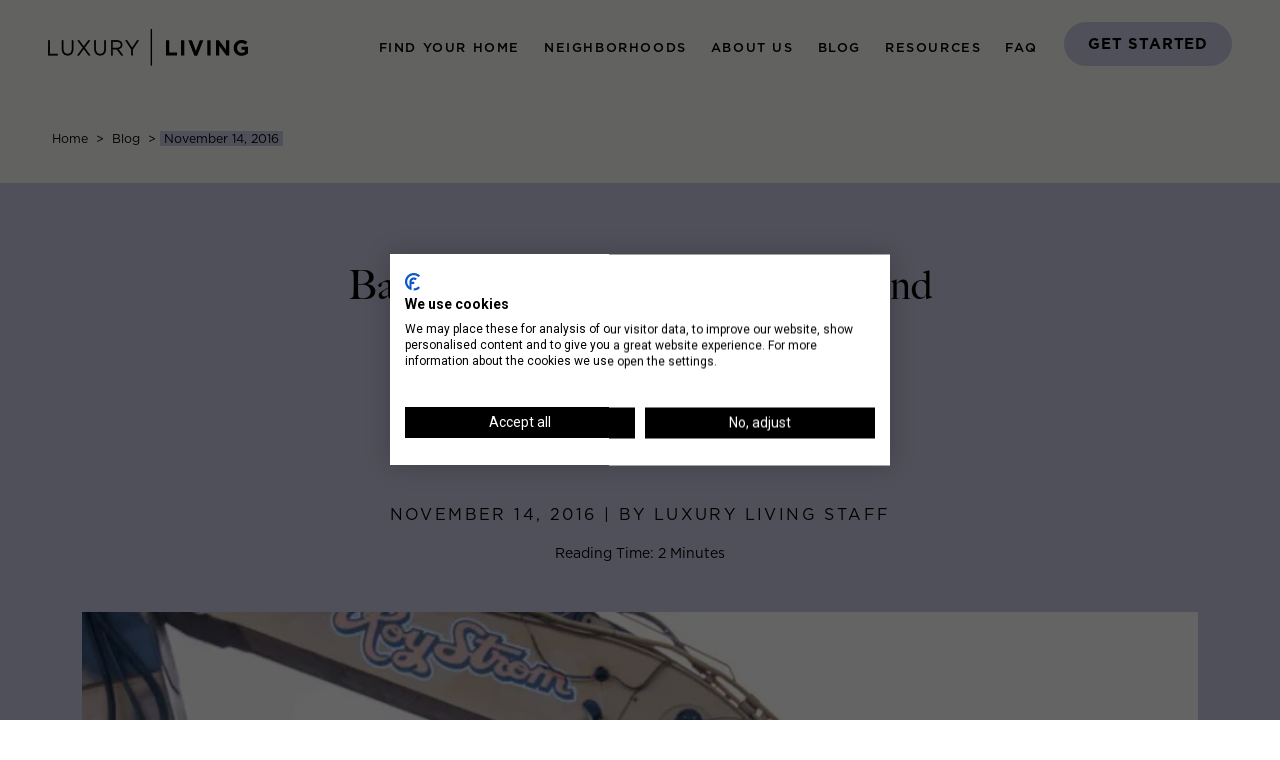

--- FILE ---
content_type: text/html; charset=UTF-8
request_url: https://www.luxurychicagoapartments.com/blog/baker-development-breaks-ground-elevate-lincoln-park-first-luxury-apartment-building-lincoln-avenue/
body_size: 25940
content:
<!doctype html>
<html lang="en-US">
<head>
    <meta charset="UTF-8">
    <meta name="viewport" content="width=device-width, initial-scale=1">
    <link rel="profile" href="https://gmpg.org/xfn/11">
    <script type="application/ld+json">
        {
            "@context": "https://schema.org",
            "@type": "WebSite",
            "name": "Luxury Living",
            "url": "https://www.luxurychicagoapartments.com/"
        }
    </script>
	<meta name='robots' content='index, follow, max-image-preview:large, max-snippet:-1, max-video-preview:-1' />

	<!-- This site is optimized with the Yoast SEO plugin v20.6 - https://yoast.com/wordpress/plugins/seo/ -->
	<title>Baker Development Breaks Ground for ELEVATE Lincoln Park, Lincoln Avenue&#039;s First Luxury Apartments - Luxury Apartments &amp; Rentals in Chicago | Luxury Living</title>
	<meta name="description" content="Earlier this month, Baker Development held an official groundbreaking ceremony for ELEVATE Lincoln Park at 930 W. Altgeld." />
	<link rel="canonical" href="https://www.luxurychicagoapartments.com/blog/baker-development-breaks-ground-elevate-lincoln-park-first-luxury-apartment-building-lincoln-avenue/" />
	<meta property="og:locale" content="en_US" />
	<meta property="og:type" content="article" />
	<meta property="og:title" content="Baker Development Breaks Ground for ELEVATE Lincoln Park, Lincoln Avenue&#039;s First Luxury Apartments - Luxury Apartments &amp; Rentals in Chicago | Luxury Living" />
	<meta property="og:description" content="Earlier this month, Baker Development held an official groundbreaking ceremony for ELEVATE Lincoln Park at 930 W. Altgeld." />
	<meta property="og:url" content="https://www.luxurychicagoapartments.com/blog/baker-development-breaks-ground-elevate-lincoln-park-first-luxury-apartment-building-lincoln-avenue/" />
	<meta property="og:site_name" content="Luxury Apartments &amp; Rentals in Chicago | Luxury Living" />
	<meta property="article:published_time" content="2016-11-14T23:10:32+00:00" />
	<meta property="article:modified_time" content="2023-03-21T18:52:35+00:00" />
	<meta property="og:image" content="https://www.luxurychicagoapartments.com/wp-content/uploads/2023/03/Baker.jpg" />
	<meta property="og:image:width" content="955" />
	<meta property="og:image:height" content="942" />
	<meta property="og:image:type" content="image/jpeg" />
	<meta name="author" content="Luxury Living Staff" />
	<meta name="twitter:card" content="summary_large_image" />
	<meta name="twitter:label1" content="Written by" />
	<meta name="twitter:data1" content="Luxury Living Staff" />
	<meta name="twitter:label2" content="Est. reading time" />
	<meta name="twitter:data2" content="2 minutes" />
	<script type="application/ld+json" class="yoast-schema-graph">{"@context":"https://schema.org","@graph":[{"@type":"Article","@id":"https://www.luxurychicagoapartments.com/blog/baker-development-breaks-ground-elevate-lincoln-park-first-luxury-apartment-building-lincoln-avenue/#article","isPartOf":{"@id":"https://www.luxurychicagoapartments.com/blog/baker-development-breaks-ground-elevate-lincoln-park-first-luxury-apartment-building-lincoln-avenue/"},"author":{"name":"Luxury Living Staff","@id":"https://www.luxurychicagoapartments.com/#/schema/person/05690a8a5778634994b47f7237211848"},"headline":"Baker Development Breaks Ground for ELEVATE Lincoln Park, Lincoln Avenue&#8217;s First Luxury Apartments","datePublished":"2016-11-14T23:10:32+00:00","dateModified":"2023-03-21T18:52:35+00:00","mainEntityOfPage":{"@id":"https://www.luxurychicagoapartments.com/blog/baker-development-breaks-ground-elevate-lincoln-park-first-luxury-apartment-building-lincoln-avenue/"},"wordCount":326,"publisher":{"@id":"https://www.luxurychicagoapartments.com/#organization"},"image":{"@id":"https://www.luxurychicagoapartments.com/blog/baker-development-breaks-ground-elevate-lincoln-park-first-luxury-apartment-building-lincoln-avenue/#primaryimage"},"thumbnailUrl":"https://www.luxurychicagoapartments.com/wp-content/uploads/2023/03/Baker.jpg","articleSection":["General"],"inLanguage":"en-US"},{"@type":"WebPage","@id":"https://www.luxurychicagoapartments.com/blog/baker-development-breaks-ground-elevate-lincoln-park-first-luxury-apartment-building-lincoln-avenue/","url":"https://www.luxurychicagoapartments.com/blog/baker-development-breaks-ground-elevate-lincoln-park-first-luxury-apartment-building-lincoln-avenue/","name":"Baker Development Breaks Ground for ELEVATE Lincoln Park, Lincoln Avenue's First Luxury Apartments - Luxury Apartments &amp; Rentals in Chicago | Luxury Living","isPartOf":{"@id":"https://www.luxurychicagoapartments.com/#website"},"primaryImageOfPage":{"@id":"https://www.luxurychicagoapartments.com/blog/baker-development-breaks-ground-elevate-lincoln-park-first-luxury-apartment-building-lincoln-avenue/#primaryimage"},"image":{"@id":"https://www.luxurychicagoapartments.com/blog/baker-development-breaks-ground-elevate-lincoln-park-first-luxury-apartment-building-lincoln-avenue/#primaryimage"},"thumbnailUrl":"https://www.luxurychicagoapartments.com/wp-content/uploads/2023/03/Baker.jpg","datePublished":"2016-11-14T23:10:32+00:00","dateModified":"2023-03-21T18:52:35+00:00","description":"Earlier this month, Baker Development held an official groundbreaking ceremony for ELEVATE Lincoln Park at 930 W. Altgeld.","breadcrumb":{"@id":"https://www.luxurychicagoapartments.com/blog/baker-development-breaks-ground-elevate-lincoln-park-first-luxury-apartment-building-lincoln-avenue/#breadcrumb"},"inLanguage":"en-US","potentialAction":[{"@type":"ReadAction","target":["https://www.luxurychicagoapartments.com/blog/baker-development-breaks-ground-elevate-lincoln-park-first-luxury-apartment-building-lincoln-avenue/"]}]},{"@type":"ImageObject","inLanguage":"en-US","@id":"https://www.luxurychicagoapartments.com/blog/baker-development-breaks-ground-elevate-lincoln-park-first-luxury-apartment-building-lincoln-avenue/#primaryimage","url":"https://www.luxurychicagoapartments.com/wp-content/uploads/2023/03/Baker.jpg","contentUrl":"https://www.luxurychicagoapartments.com/wp-content/uploads/2023/03/Baker.jpg","width":955,"height":942},{"@type":"BreadcrumbList","@id":"https://www.luxurychicagoapartments.com/blog/baker-development-breaks-ground-elevate-lincoln-park-first-luxury-apartment-building-lincoln-avenue/#breadcrumb","itemListElement":[{"@type":"ListItem","position":1,"name":"Home","item":"https://www.luxurychicagoapartments.com/"},{"@type":"ListItem","position":2,"name":"Baker Development Breaks Ground for ELEVATE Lincoln Park, Lincoln Avenue&#8217;s First Luxury Apartments"}]},{"@type":"WebSite","@id":"https://www.luxurychicagoapartments.com/#website","url":"https://www.luxurychicagoapartments.com/","name":"Luxury Apartments &amp; Rentals in Chicago | Luxury Living","description":"Luxury Apartments Chicago | Luxury Living","publisher":{"@id":"https://www.luxurychicagoapartments.com/#organization"},"potentialAction":[{"@type":"SearchAction","target":{"@type":"EntryPoint","urlTemplate":"https://www.luxurychicagoapartments.com/?s={search_term_string}"},"query-input":"required name=search_term_string"}],"inLanguage":"en-US"},{"@type":"Organization","@id":"https://www.luxurychicagoapartments.com/#organization","name":"Luxury Living","alternateName":"Luxury Living","url":"https://www.luxurychicagoapartments.com/","logo":{"@type":"ImageObject","inLanguage":"en-US","@id":"https://www.luxurychicagoapartments.com/#/schema/logo/image/","url":"https://www.luxurychicagoapartments.com/wp-content/uploads/2023/03/LL-Logo-Black-1.svg","contentUrl":"https://www.luxurychicagoapartments.com/wp-content/uploads/2023/03/LL-Logo-Black-1.svg","width":"1024","height":"1024","caption":"Luxury Living"},"image":{"@id":"https://www.luxurychicagoapartments.com/#/schema/logo/image/"}},{"@type":"Person","@id":"https://www.luxurychicagoapartments.com/#/schema/person/05690a8a5778634994b47f7237211848","name":"Luxury Living Staff","image":{"@type":"ImageObject","inLanguage":"en-US","@id":"https://www.luxurychicagoapartments.com/#/schema/person/image/","url":"https://secure.gravatar.com/avatar/09f7a1b005f081bd8f42e64ec7882ca70883f70751b5e0a53736665496f39e36?s=96&d=mm&r=g","contentUrl":"https://secure.gravatar.com/avatar/09f7a1b005f081bd8f42e64ec7882ca70883f70751b5e0a53736665496f39e36?s=96&d=mm&r=g","caption":"Luxury Living Staff"}}]}</script>
	<!-- / Yoast SEO plugin. -->


<link rel='dns-prefetch' href='//www.luxurychicagoapartments.com' />
<link rel='dns-prefetch' href='//cdnjs.cloudflare.com' />
<link rel='dns-prefetch' href='//b740574.smushcdn.com' />
<link rel="alternate" type="application/rss+xml" title="Luxury Apartments &amp; Rentals in Chicago | Luxury Living &raquo; Feed" href="https://www.luxurychicagoapartments.com/feed/" />
<style id='wp-img-auto-sizes-contain-inline-css'>
img:is([sizes=auto i],[sizes^="auto," i]){contain-intrinsic-size:3000px 1500px}
/*# sourceURL=wp-img-auto-sizes-contain-inline-css */
</style>

<link rel='stylesheet' id='sbi_styles-css' href='https://www.luxurychicagoapartments.com/wp-content/plugins/instagram-feed/css/sbi-styles.min.css?ver=6.1.5' media='all' />
<style id='wp-emoji-styles-inline-css'>

	img.wp-smiley, img.emoji {
		display: inline !important;
		border: none !important;
		box-shadow: none !important;
		height: 1em !important;
		width: 1em !important;
		margin: 0 0.07em !important;
		vertical-align: -0.1em !important;
		background: none !important;
		padding: 0 !important;
	}
/*# sourceURL=wp-emoji-styles-inline-css */
</style>
<link rel='stylesheet' id='wp-block-library-css' href='https://www.luxurychicagoapartments.com/wp-includes/css/dist/block-library/style.min.css?ver=6.9' media='all' />
<style id='global-styles-inline-css'>
:root{--wp--preset--aspect-ratio--square: 1;--wp--preset--aspect-ratio--4-3: 4/3;--wp--preset--aspect-ratio--3-4: 3/4;--wp--preset--aspect-ratio--3-2: 3/2;--wp--preset--aspect-ratio--2-3: 2/3;--wp--preset--aspect-ratio--16-9: 16/9;--wp--preset--aspect-ratio--9-16: 9/16;--wp--preset--color--black: #000000;--wp--preset--color--cyan-bluish-gray: #abb8c3;--wp--preset--color--white: #ffffff;--wp--preset--color--pale-pink: #f78da7;--wp--preset--color--vivid-red: #cf2e2e;--wp--preset--color--luminous-vivid-orange: #ff6900;--wp--preset--color--luminous-vivid-amber: #fcb900;--wp--preset--color--light-green-cyan: #7bdcb5;--wp--preset--color--vivid-green-cyan: #00d084;--wp--preset--color--pale-cyan-blue: #8ed1fc;--wp--preset--color--vivid-cyan-blue: #0693e3;--wp--preset--color--vivid-purple: #9b51e0;--wp--preset--gradient--vivid-cyan-blue-to-vivid-purple: linear-gradient(135deg,rgb(6,147,227) 0%,rgb(155,81,224) 100%);--wp--preset--gradient--light-green-cyan-to-vivid-green-cyan: linear-gradient(135deg,rgb(122,220,180) 0%,rgb(0,208,130) 100%);--wp--preset--gradient--luminous-vivid-amber-to-luminous-vivid-orange: linear-gradient(135deg,rgb(252,185,0) 0%,rgb(255,105,0) 100%);--wp--preset--gradient--luminous-vivid-orange-to-vivid-red: linear-gradient(135deg,rgb(255,105,0) 0%,rgb(207,46,46) 100%);--wp--preset--gradient--very-light-gray-to-cyan-bluish-gray: linear-gradient(135deg,rgb(238,238,238) 0%,rgb(169,184,195) 100%);--wp--preset--gradient--cool-to-warm-spectrum: linear-gradient(135deg,rgb(74,234,220) 0%,rgb(151,120,209) 20%,rgb(207,42,186) 40%,rgb(238,44,130) 60%,rgb(251,105,98) 80%,rgb(254,248,76) 100%);--wp--preset--gradient--blush-light-purple: linear-gradient(135deg,rgb(255,206,236) 0%,rgb(152,150,240) 100%);--wp--preset--gradient--blush-bordeaux: linear-gradient(135deg,rgb(254,205,165) 0%,rgb(254,45,45) 50%,rgb(107,0,62) 100%);--wp--preset--gradient--luminous-dusk: linear-gradient(135deg,rgb(255,203,112) 0%,rgb(199,81,192) 50%,rgb(65,88,208) 100%);--wp--preset--gradient--pale-ocean: linear-gradient(135deg,rgb(255,245,203) 0%,rgb(182,227,212) 50%,rgb(51,167,181) 100%);--wp--preset--gradient--electric-grass: linear-gradient(135deg,rgb(202,248,128) 0%,rgb(113,206,126) 100%);--wp--preset--gradient--midnight: linear-gradient(135deg,rgb(2,3,129) 0%,rgb(40,116,252) 100%);--wp--preset--font-size--small: 13px;--wp--preset--font-size--medium: 20px;--wp--preset--font-size--large: 36px;--wp--preset--font-size--x-large: 42px;--wp--preset--spacing--20: 0.44rem;--wp--preset--spacing--30: 0.67rem;--wp--preset--spacing--40: 1rem;--wp--preset--spacing--50: 1.5rem;--wp--preset--spacing--60: 2.25rem;--wp--preset--spacing--70: 3.38rem;--wp--preset--spacing--80: 5.06rem;--wp--preset--shadow--natural: 6px 6px 9px rgba(0, 0, 0, 0.2);--wp--preset--shadow--deep: 12px 12px 50px rgba(0, 0, 0, 0.4);--wp--preset--shadow--sharp: 6px 6px 0px rgba(0, 0, 0, 0.2);--wp--preset--shadow--outlined: 6px 6px 0px -3px rgb(255, 255, 255), 6px 6px rgb(0, 0, 0);--wp--preset--shadow--crisp: 6px 6px 0px rgb(0, 0, 0);}:where(.is-layout-flex){gap: 0.5em;}:where(.is-layout-grid){gap: 0.5em;}body .is-layout-flex{display: flex;}.is-layout-flex{flex-wrap: wrap;align-items: center;}.is-layout-flex > :is(*, div){margin: 0;}body .is-layout-grid{display: grid;}.is-layout-grid > :is(*, div){margin: 0;}:where(.wp-block-columns.is-layout-flex){gap: 2em;}:where(.wp-block-columns.is-layout-grid){gap: 2em;}:where(.wp-block-post-template.is-layout-flex){gap: 1.25em;}:where(.wp-block-post-template.is-layout-grid){gap: 1.25em;}.has-black-color{color: var(--wp--preset--color--black) !important;}.has-cyan-bluish-gray-color{color: var(--wp--preset--color--cyan-bluish-gray) !important;}.has-white-color{color: var(--wp--preset--color--white) !important;}.has-pale-pink-color{color: var(--wp--preset--color--pale-pink) !important;}.has-vivid-red-color{color: var(--wp--preset--color--vivid-red) !important;}.has-luminous-vivid-orange-color{color: var(--wp--preset--color--luminous-vivid-orange) !important;}.has-luminous-vivid-amber-color{color: var(--wp--preset--color--luminous-vivid-amber) !important;}.has-light-green-cyan-color{color: var(--wp--preset--color--light-green-cyan) !important;}.has-vivid-green-cyan-color{color: var(--wp--preset--color--vivid-green-cyan) !important;}.has-pale-cyan-blue-color{color: var(--wp--preset--color--pale-cyan-blue) !important;}.has-vivid-cyan-blue-color{color: var(--wp--preset--color--vivid-cyan-blue) !important;}.has-vivid-purple-color{color: var(--wp--preset--color--vivid-purple) !important;}.has-black-background-color{background-color: var(--wp--preset--color--black) !important;}.has-cyan-bluish-gray-background-color{background-color: var(--wp--preset--color--cyan-bluish-gray) !important;}.has-white-background-color{background-color: var(--wp--preset--color--white) !important;}.has-pale-pink-background-color{background-color: var(--wp--preset--color--pale-pink) !important;}.has-vivid-red-background-color{background-color: var(--wp--preset--color--vivid-red) !important;}.has-luminous-vivid-orange-background-color{background-color: var(--wp--preset--color--luminous-vivid-orange) !important;}.has-luminous-vivid-amber-background-color{background-color: var(--wp--preset--color--luminous-vivid-amber) !important;}.has-light-green-cyan-background-color{background-color: var(--wp--preset--color--light-green-cyan) !important;}.has-vivid-green-cyan-background-color{background-color: var(--wp--preset--color--vivid-green-cyan) !important;}.has-pale-cyan-blue-background-color{background-color: var(--wp--preset--color--pale-cyan-blue) !important;}.has-vivid-cyan-blue-background-color{background-color: var(--wp--preset--color--vivid-cyan-blue) !important;}.has-vivid-purple-background-color{background-color: var(--wp--preset--color--vivid-purple) !important;}.has-black-border-color{border-color: var(--wp--preset--color--black) !important;}.has-cyan-bluish-gray-border-color{border-color: var(--wp--preset--color--cyan-bluish-gray) !important;}.has-white-border-color{border-color: var(--wp--preset--color--white) !important;}.has-pale-pink-border-color{border-color: var(--wp--preset--color--pale-pink) !important;}.has-vivid-red-border-color{border-color: var(--wp--preset--color--vivid-red) !important;}.has-luminous-vivid-orange-border-color{border-color: var(--wp--preset--color--luminous-vivid-orange) !important;}.has-luminous-vivid-amber-border-color{border-color: var(--wp--preset--color--luminous-vivid-amber) !important;}.has-light-green-cyan-border-color{border-color: var(--wp--preset--color--light-green-cyan) !important;}.has-vivid-green-cyan-border-color{border-color: var(--wp--preset--color--vivid-green-cyan) !important;}.has-pale-cyan-blue-border-color{border-color: var(--wp--preset--color--pale-cyan-blue) !important;}.has-vivid-cyan-blue-border-color{border-color: var(--wp--preset--color--vivid-cyan-blue) !important;}.has-vivid-purple-border-color{border-color: var(--wp--preset--color--vivid-purple) !important;}.has-vivid-cyan-blue-to-vivid-purple-gradient-background{background: var(--wp--preset--gradient--vivid-cyan-blue-to-vivid-purple) !important;}.has-light-green-cyan-to-vivid-green-cyan-gradient-background{background: var(--wp--preset--gradient--light-green-cyan-to-vivid-green-cyan) !important;}.has-luminous-vivid-amber-to-luminous-vivid-orange-gradient-background{background: var(--wp--preset--gradient--luminous-vivid-amber-to-luminous-vivid-orange) !important;}.has-luminous-vivid-orange-to-vivid-red-gradient-background{background: var(--wp--preset--gradient--luminous-vivid-orange-to-vivid-red) !important;}.has-very-light-gray-to-cyan-bluish-gray-gradient-background{background: var(--wp--preset--gradient--very-light-gray-to-cyan-bluish-gray) !important;}.has-cool-to-warm-spectrum-gradient-background{background: var(--wp--preset--gradient--cool-to-warm-spectrum) !important;}.has-blush-light-purple-gradient-background{background: var(--wp--preset--gradient--blush-light-purple) !important;}.has-blush-bordeaux-gradient-background{background: var(--wp--preset--gradient--blush-bordeaux) !important;}.has-luminous-dusk-gradient-background{background: var(--wp--preset--gradient--luminous-dusk) !important;}.has-pale-ocean-gradient-background{background: var(--wp--preset--gradient--pale-ocean) !important;}.has-electric-grass-gradient-background{background: var(--wp--preset--gradient--electric-grass) !important;}.has-midnight-gradient-background{background: var(--wp--preset--gradient--midnight) !important;}.has-small-font-size{font-size: var(--wp--preset--font-size--small) !important;}.has-medium-font-size{font-size: var(--wp--preset--font-size--medium) !important;}.has-large-font-size{font-size: var(--wp--preset--font-size--large) !important;}.has-x-large-font-size{font-size: var(--wp--preset--font-size--x-large) !important;}
/*# sourceURL=global-styles-inline-css */
</style>

<style id='classic-theme-styles-inline-css'>
/*! This file is auto-generated */
.wp-block-button__link{color:#fff;background-color:#32373c;border-radius:9999px;box-shadow:none;text-decoration:none;padding:calc(.667em + 2px) calc(1.333em + 2px);font-size:1.125em}.wp-block-file__button{background:#32373c;color:#fff;text-decoration:none}
/*# sourceURL=/wp-includes/css/classic-themes.min.css */
</style>
<link rel='stylesheet' id='search-filter-plugin-styles-css' href='https://www.luxurychicagoapartments.com/wp-content/plugins/search-filter-pro/public/assets/css/search-filter.min.css?ver=2.5.14' media='all' />
<link rel='stylesheet' id='llweb-style-css' href='https://www.luxurychicagoapartments.com/wp-content/themes/llweb/style.css?ver=1.0.0' media='all' />
<link rel='stylesheet' id='lightgallery-css-css' href='https://cdnjs.cloudflare.com/ajax/libs/lightgallery/2.7.1/css/lightgallery.min.css' media='all' />
<link rel='stylesheet' id='lightgallery-video-css-css' href='https://cdnjs.cloudflare.com/ajax/libs/lightgallery/2.7.1/css/lg-video.min.css' media='all' />
<link rel='stylesheet' id='tiny-slider-css-css' href='https://cdnjs.cloudflare.com/ajax/libs/tiny-slider/2.9.4/tiny-slider.css' media='all' />
<link rel='stylesheet' id='reset-style-css' href='https://www.luxurychicagoapartments.com/wp-content/themes/llweb/custom.css?ver=9874' media='all' />
<script id="nrci_methods-js-extra">
var nrci_opts = {"gesture":"Y","drag":"Y","touch":"Y","admin":"Y"};
//# sourceURL=nrci_methods-js-extra
</script>
<script src="https://www.luxurychicagoapartments.com/wp-content/plugins/no-right-click-images-plugin/no-right-click-images.js" id="nrci_methods-js"></script>
<script src="https://www.luxurychicagoapartments.com/wp-includes/js/jquery/jquery.min.js?ver=3.7.1" id="jquery-core-js"></script>
<script src="https://www.luxurychicagoapartments.com/wp-includes/js/jquery/jquery-migrate.min.js?ver=3.4.1" id="jquery-migrate-js"></script>
<script id="snazzymaps-js-js-extra">
var SnazzyDataForSnazzyMaps = [];
SnazzyDataForSnazzyMaps={"id":83,"name":"Muted Blue","description":"An unobtrusive blue design for minimal user-experiences. Design for the Rock RMS project.","url":"https:\/\/snazzymaps.com\/style\/83\/muted-blue","imageUrl":"https:\/\/snazzy-maps-cdn.azureedge.net\/assets\/83-muted-blue.png?v=20170626080953","json":"[\r\n\t{\"featureType\": \"all\",\r\n\t\t\"stylers\":[\r\n\t\t\t{\"saturation\": 0},\r\n\t\t\t{\"hue\": \"#e7ecf0\"}\r\n\t\t]\r\n\t},\r\n\t{\"featureType\": \"road\",\r\n\t\t\"stylers\":[\r\n\t\t\t{\"saturation\": -70}\r\n\t\t]\r\n\t},\r\n\t{\"featureType\": \"transit\",\r\n\t\t\"stylers\":[\r\n\t\t\t{\"visibility\": \"off\"}\r\n\t\t]\r\n\t},\r\n\t{\"featureType\": \"poi\",\r\n\t\t\"stylers\":[\r\n\t\t\t{\"visibility\": \"off\"}\r\n\t\t]\r\n\t},\r\n\t{\"featureType\": \"water\",\r\n\t\t\"stylers\":[\r\n\t\t\t{\"visibility\": \"simplified\"},\r\n\t\t\t{\"saturation\": -60}\r\n\t\t]\r\n\t}\r\n]","views":163433,"favorites":1379,"createdBy":{"name":"Anonymous","url":null},"createdOn":"2014-04-16T02:58:37.86","tags":["greyscale"],"colors":["blue","gray"]};
//# sourceURL=snazzymaps-js-js-extra
</script>
<script src="https://www.luxurychicagoapartments.com/wp-content/plugins/snazzy-maps/snazzymaps.js?ver=1.4.0" id="snazzymaps-js-js"></script>
<script id="search-filter-plugin-build-js-extra">
var SF_LDATA = {"ajax_url":"https://www.luxurychicagoapartments.com/wp-admin/admin-ajax.php","home_url":"https://www.luxurychicagoapartments.com/","extensions":[]};
//# sourceURL=search-filter-plugin-build-js-extra
</script>
<script src="https://www.luxurychicagoapartments.com/wp-content/plugins/search-filter-pro/public/assets/js/search-filter-build.min.js?ver=2.5.14" id="search-filter-plugin-build-js"></script>
<script src="https://www.luxurychicagoapartments.com/wp-content/plugins/search-filter-pro/public/assets/js/chosen.jquery.min.js?ver=2.5.14" id="search-filter-plugin-chosen-js"></script>
<script src="https://www.luxurychicagoapartments.com/wp-content/themes/llweb/assets/js/theme.js?ver=1.0.0" id="llweb-theme-js"></script>
<script src="https://cdnjs.cloudflare.com/ajax/libs/aos/2.3.1/aos.js?ver=1.0.0" id="aos-animate-js"></script>
<script src="https://cdnjs.cloudflare.com/ajax/libs/tiny-slider/2.9.2/min/tiny-slider.js" id="tiny-slider-js-js"></script>
<link rel="https://api.w.org/" href="https://www.luxurychicagoapartments.com/wp-json/" /><link rel="alternate" title="JSON" type="application/json" href="https://www.luxurychicagoapartments.com/wp-json/wp/v2/posts/12259" /><link rel="EditURI" type="application/rsd+xml" title="RSD" href="https://www.luxurychicagoapartments.com/xmlrpc.php?rsd" />
<link rel='shortlink' href='https://www.luxurychicagoapartments.com/?p=12259' />
<!-- Google Tag Manager -->
<script>(function(w,d,s,l,i){w[l]=w[l]||[];w[l].push({'gtm.start':
new Date().getTime(),event:'gtm.js'});var f=d.getElementsByTagName(s)[0],
j=d.createElement(s),dl=l!='dataLayer'?'&l='+l:'';j.async=true;j.src=
'https://www.googletagmanager.com/gtm.js?id='+i+dl;f.parentNode.insertBefore(j,f);
})(window,document,'script','dataLayer','GTM-PGBRNRQ');</script>
<!-- End Google Tag Manager -->		<script>
			document.documentElement.className = document.documentElement.className.replace( 'no-js', 'js' );
		</script>
				<style>
			.no-js img.lazyload { display: none; }
			figure.wp-block-image img.lazyloading { min-width: 150px; }
							.lazyload { opacity: 0; }
				.lazyloading {
					border: 0 !important;
					opacity: 1;
					background: rgba(255, 255, 255, 0) url('https://www.luxurychicagoapartments.com/wp-content/plugins/wp-smush-pro/app/assets/images/smush-lazyloader-2.gif') no-repeat center !important;
					background-size: 16px auto !important;
					min-width: 16px;
				}
					</style>
		<meta name="generator" content="Powered by WPBakery Page Builder - drag and drop page builder for WordPress."/>
		<style type="text/css">
					.site-title,
			.site-description {
				position: absolute;
				clip: rect(1px, 1px, 1px, 1px);
				}
					</style>
		<link rel="icon" href="https://www.luxurychicagoapartments.com/wp-content/uploads/2023/04/LL-Social-Favicon.svg" sizes="32x32" />
<link rel="icon" href="https://www.luxurychicagoapartments.com/wp-content/uploads/2023/04/LL-Social-Favicon.svg" sizes="192x192" />
<link rel="apple-touch-icon" href="https://www.luxurychicagoapartments.com/wp-content/uploads/2023/04/LL-Social-Favicon.svg" />
<meta name="msapplication-TileImage" content="https://www.luxurychicagoapartments.com/wp-content/uploads/2023/04/LL-Social-Favicon.svg" />
<noscript><style> .wpb_animate_when_almost_visible { opacity: 1; }</style></noscript><style id="wpforms-css-vars-root">
				:root {
					--wpforms-field-border-radius: 3px;
--wpforms-field-background-color: #ffffff;
--wpforms-field-border-color: rgba( 0, 0, 0, 0.25 );
--wpforms-field-text-color: rgba( 0, 0, 0, 0.7 );
--wpforms-label-color: rgba( 0, 0, 0, 0.85 );
--wpforms-label-sublabel-color: rgba( 0, 0, 0, 0.55 );
--wpforms-label-error-color: #d63637;
--wpforms-button-border-radius: 3px;
--wpforms-button-background-color: #066aab;
--wpforms-button-text-color: #ffffff;
--wpforms-field-size-input-height: 43px;
--wpforms-field-size-input-spacing: 15px;
--wpforms-field-size-font-size: 16px;
--wpforms-field-size-line-height: 19px;
--wpforms-field-size-padding-h: 14px;
--wpforms-field-size-checkbox-size: 16px;
--wpforms-field-size-sublabel-spacing: 5px;
--wpforms-field-size-icon-size: 1;
--wpforms-label-size-font-size: 16px;
--wpforms-label-size-line-height: 19px;
--wpforms-label-size-sublabel-font-size: 14px;
--wpforms-label-size-sublabel-line-height: 17px;
--wpforms-button-size-font-size: 17px;
--wpforms-button-size-height: 41px;
--wpforms-button-size-padding-h: 15px;
--wpforms-button-size-margin-top: 10px;

				}
			</style>    <link href="https://unpkg.com/aos@2.3.1/dist/aos.css" rel="stylesheet">
</head>

<body class="wp-singular post-template-default single single-post postid-12259 single-format-standard wp-custom-logo wp-theme-llweb no-sidebar wpb-js-composer js-comp-ver-6.10.0 vc_responsive">
<!-- Google Tag Manager (noscript) -->
<noscript><iframe 
height="0" width="0" style="display:none;visibility:hidden" data-src="https://www.googletagmanager.com/ns.html?id=GTM-PGBRNRQ" class="lazyload" src="[data-uri]"></iframe></noscript>
<!-- End Google Tag Manager (noscript) --><div id="top" class="site">
    <a class="skip-link screen-reader-text" href="#primary">Skip to content</a>

    <header id="masthead" class="site-header">

		            <nav class="navbar navbar-expand-xl flex-nowrap bg-primary" style="z-index:1030;">
				
                <div class="container-fluid px-md-6" style="gap: 16px;">

                    <div class="d-flex align-items-center">
                        <button class="navbar-toggler" type="button" data-bs-toggle="offcanvas"
                                data-bs-target="#offcanvasNavbar" aria-controls="offcanvasNavbar" aria-label="Mobile Menu Toggler">
                            <span class="navbar-toggler-icon"></span>
                        </button>
						<a href="https://www.luxurychicagoapartments.com/" class="custom-logo-link" rel="home"><img width="1" height="1"   alt="Luxury Apartments &amp; Rentals in Chicago | Luxury Living" decoding="async" data-src="https://www.luxurychicagoapartments.com/wp-content/uploads/2023/03/LL-Logo-Black-1.svg" class="custom-logo lazyload" src="[data-uri]" /><noscript><img width="1" height="1"   alt="Luxury Apartments &amp; Rentals in Chicago | Luxury Living" decoding="async" data-src="https://www.luxurychicagoapartments.com/wp-content/uploads/2023/03/LL-Logo-Black-1.svg" class="custom-logo lazyload" src="[data-uri]" /><noscript><img width="1" height="1" src="https://www.luxurychicagoapartments.com/wp-content/uploads/2023/03/LL-Logo-Black-1.svg" class="custom-logo" alt="Luxury Apartments &amp; Rentals in Chicago | Luxury Living" decoding="async" /></noscript></noscript></a>                    </div>

                    <div class="d-xl-none d-flex d-xl-none alig-items-center">
						<a href="#" type="button" data-bs-toggle="modal" data-bs-target="#contactModal" class="styled-purple-button mobile-btn">
						Get Started
					  </a>
                    </div>

                    <div class="offcanvas offcanvas-end ms-auto" tabindex="-1" id="offcanvasNavbar"
                         aria-labelledby="offcanvasNavbarLabel">
                        <div class="offcanvas-header">
							<a href="https://www.luxurychicagoapartments.com/" class="custom-logo-link" rel="home"><img width="1" height="1"   alt="Luxury Apartments &amp; Rentals in Chicago | Luxury Living" decoding="async" data-src="https://www.luxurychicagoapartments.com/wp-content/uploads/2023/03/LL-Logo-Black-1.svg" class="custom-logo lazyload" src="[data-uri]" /><noscript><img width="1" height="1"   alt="Luxury Apartments &amp; Rentals in Chicago | Luxury Living" decoding="async" data-src="https://www.luxurychicagoapartments.com/wp-content/uploads/2023/03/LL-Logo-Black-1.svg" class="custom-logo lazyload" src="[data-uri]" /><noscript><img width="1" height="1" src="https://www.luxurychicagoapartments.com/wp-content/uploads/2023/03/LL-Logo-Black-1.svg" class="custom-logo" alt="Luxury Apartments &amp; Rentals in Chicago | Luxury Living" decoding="async" /></noscript></noscript></a>                            <button type="button" class="btn-close" data-bs-dismiss="offcanvas"
                                    aria-label="Close"></button>
                        </div>
                        <div class="offcanvas-body">
                            <ul class="navbar-nav ms-xl-auto align-items-xl-center">

								
                                            <li class="nav-item dropdown">
                                                <a class="nav-link dropdown-toggle ff-gotham" href="#" role="button"
                                                   data-bs-toggle="dropdown" aria-expanded="false">
													Find Your Home                                                </a>
                                                <div class="dropdown-menu px-xl-6">
                                                    <div class="row border-top py-5">
                                                        <div class="col-xl-4 pb-4 pb-xl-0">
															<img width="1024" height="585"   alt="chicago apartments for rent" decoding="async" fetchpriority="high" data-srcset="https://b740574.smushcdn.com/740574/wp-content/uploads/2023/02/Old-Town-Park-3.jpg?size=240x137&amp;lossy=1&amp;strip=1&amp;webp=1 240w, https://b740574.smushcdn.com/740574/wp-content/uploads/2023/02/Old-Town-Park-3-300x171.jpg?lossy=1&amp;strip=1&amp;webp=1 300w, https://b740574.smushcdn.com/740574/wp-content/uploads/2023/02/Old-Town-Park-3.jpg?size=480x274&amp;lossy=1&amp;strip=1&amp;webp=1 480w, https://b740574.smushcdn.com/740574/wp-content/uploads/2023/02/Old-Town-Park-3-768x439.jpg?lossy=1&amp;strip=1&amp;webp=1 768w, https://b740574.smushcdn.com/740574/wp-content/uploads/2023/02/Old-Town-Park-3.jpg?size=960x548&amp;lossy=1&amp;strip=1&amp;webp=1 960w, https://b740574.smushcdn.com/740574/wp-content/uploads/2023/02/Old-Town-Park-3-1024x585.jpg?lossy=1&amp;strip=1&amp;webp=1 1024w, https://b740574.smushcdn.com/740574/wp-content/uploads/2023/02/Old-Town-Park-3-1536x877.jpg?lossy=1&amp;strip=1&amp;webp=1 1536w, https://b740574.smushcdn.com/740574/wp-content/uploads/2023/02/Old-Town-Park-3.jpg?lossy=1&amp;strip=1&amp;webp=1 1798w"  data-src="https://b740574.smushcdn.com/740574/wp-content/uploads/2023/02/Old-Town-Park-3-1024x585.jpg?lossy=1&strip=1&webp=1" data-sizes="(max-width: 1024px) 100vw, 1024px" class="img-fluid lazyload" src="[data-uri]" /><noscript><img width="1024" height="585" src="https://b740574.smushcdn.com/740574/wp-content/uploads/2023/02/Old-Town-Park-3-1024x585.jpg?lossy=1&strip=1&webp=1" class="img-fluid" alt="chicago apartments for rent" decoding="async" fetchpriority="high" srcset="https://b740574.smushcdn.com/740574/wp-content/uploads/2023/02/Old-Town-Park-3.jpg?size=240x137&amp;lossy=1&amp;strip=1&amp;webp=1 240w, https://b740574.smushcdn.com/740574/wp-content/uploads/2023/02/Old-Town-Park-3-300x171.jpg?lossy=1&amp;strip=1&amp;webp=1 300w, https://b740574.smushcdn.com/740574/wp-content/uploads/2023/02/Old-Town-Park-3.jpg?size=480x274&amp;lossy=1&amp;strip=1&amp;webp=1 480w, https://b740574.smushcdn.com/740574/wp-content/uploads/2023/02/Old-Town-Park-3-768x439.jpg?lossy=1&amp;strip=1&amp;webp=1 768w, https://b740574.smushcdn.com/740574/wp-content/uploads/2023/02/Old-Town-Park-3.jpg?size=960x548&amp;lossy=1&amp;strip=1&amp;webp=1 960w, https://b740574.smushcdn.com/740574/wp-content/uploads/2023/02/Old-Town-Park-3-1024x585.jpg?lossy=1&amp;strip=1&amp;webp=1 1024w, https://b740574.smushcdn.com/740574/wp-content/uploads/2023/02/Old-Town-Park-3-1536x877.jpg?lossy=1&amp;strip=1&amp;webp=1 1536w, https://b740574.smushcdn.com/740574/wp-content/uploads/2023/02/Old-Town-Park-3.jpg?lossy=1&amp;strip=1&amp;webp=1 1798w" sizes="(max-width: 1024px) 100vw, 1024px" /></noscript>                                                        </div>
                                                        <div class="col-xl offset-xl-1 d-xl-flex">

															
                                                                <div class="col">
                                                                    <div class="widget widget-links mb-4">
																		
                                                                            <ul class="widget-list">

																				                                                                                    <li class="widget-list-item py-2">
                                                                                        <a class="widget-list-link ff-caslon fs-5 text-decoration-none"
                                                                                           href="/find-your-home/search-apartments/"
                                                                                           target="_self">Search Apartments</a>
                                                                                    </li>

																				                                                                                    <li class="widget-list-item py-2">
                                                                                        <a class="widget-list-link ff-caslon fs-5 text-decoration-none"
                                                                                           href="https://luxurychicagocondos.com/"
                                                                                           target="_blank">Search Sales</a>
                                                                                    </li>

																				                                                                                    <li class="widget-list-item py-2">
                                                                                        <a class="widget-list-link ff-caslon fs-5 text-decoration-none"
                                                                                           href="/find-your-home/our-process/"
                                                                                           target="_self">Our Process</a>
                                                                                    </li>

																				                                                                                    <li class="widget-list-item py-2">
                                                                                        <a class="widget-list-link ff-caslon fs-5 text-decoration-none"
                                                                                           href="/properties/"
                                                                                           target="_self">Rental Properties</a>
                                                                                    </li>

																				                                                                            </ul>

																		
                                                                    </div>
                                                                </div>

															
                                                        </div>

                                                    </div>
                                                </div>
                                            </li>

										
									
                                            <li class="nav-item dropdown">
                                                <a class="nav-link dropdown-toggle ff-gotham" href="#" role="button"
                                                   data-bs-toggle="dropdown" aria-expanded="false">
													Neighborhoods                                                </a>
                                                <div class="dropdown-menu px-xl-6">
                                                    <div class="row border-top py-5">
                                                        <div class="col-xl-4 pb-4 pb-xl-0">
															<img width="1024" height="619"   alt="Pond at Chicago&#039;s Lincoln park" decoding="async" data-srcset="https://b740574.smushcdn.com/740574/wp-content/uploads/2023/02/AdobeStock_126516745.jpeg?size=240x145&amp;lossy=1&amp;strip=1&amp;webp=1 240w, https://b740574.smushcdn.com/740574/wp-content/uploads/2023/02/AdobeStock_126516745-300x181.jpeg?lossy=1&amp;strip=1&amp;webp=1 300w, https://b740574.smushcdn.com/740574/wp-content/uploads/2023/02/AdobeStock_126516745.jpeg?size=480x290&amp;lossy=1&amp;strip=1&amp;webp=1 480w, https://b740574.smushcdn.com/740574/wp-content/uploads/2023/02/AdobeStock_126516745-768x464.jpeg?lossy=1&amp;strip=1&amp;webp=1 768w, https://b740574.smushcdn.com/740574/wp-content/uploads/2023/02/AdobeStock_126516745.jpeg?size=960x580&amp;lossy=1&amp;strip=1&amp;webp=1 960w, https://b740574.smushcdn.com/740574/wp-content/uploads/2023/02/AdobeStock_126516745-1024x619.jpeg?lossy=1&amp;strip=1&amp;webp=1 1024w, https://b740574.smushcdn.com/740574/wp-content/uploads/2023/02/AdobeStock_126516745-1536x929.jpeg?lossy=1&amp;strip=1&amp;webp=1 1536w, https://b740574.smushcdn.com/740574/wp-content/uploads/2023/02/AdobeStock_126516745.jpeg?lossy=1&amp;strip=1&amp;webp=1 1834w"  data-src="https://b740574.smushcdn.com/740574/wp-content/uploads/2023/02/AdobeStock_126516745-1024x619.jpeg?lossy=1&strip=1&webp=1" data-sizes="(max-width: 1024px) 100vw, 1024px" class="img-fluid lazyload" src="[data-uri]" /><noscript><img width="1024" height="619" src="https://b740574.smushcdn.com/740574/wp-content/uploads/2023/02/AdobeStock_126516745-1024x619.jpeg?lossy=1&strip=1&webp=1" class="img-fluid" alt="Pond at Chicago&#039;s Lincoln park" decoding="async" srcset="https://b740574.smushcdn.com/740574/wp-content/uploads/2023/02/AdobeStock_126516745.jpeg?size=240x145&amp;lossy=1&amp;strip=1&amp;webp=1 240w, https://b740574.smushcdn.com/740574/wp-content/uploads/2023/02/AdobeStock_126516745-300x181.jpeg?lossy=1&amp;strip=1&amp;webp=1 300w, https://b740574.smushcdn.com/740574/wp-content/uploads/2023/02/AdobeStock_126516745.jpeg?size=480x290&amp;lossy=1&amp;strip=1&amp;webp=1 480w, https://b740574.smushcdn.com/740574/wp-content/uploads/2023/02/AdobeStock_126516745-768x464.jpeg?lossy=1&amp;strip=1&amp;webp=1 768w, https://b740574.smushcdn.com/740574/wp-content/uploads/2023/02/AdobeStock_126516745.jpeg?size=960x580&amp;lossy=1&amp;strip=1&amp;webp=1 960w, https://b740574.smushcdn.com/740574/wp-content/uploads/2023/02/AdobeStock_126516745-1024x619.jpeg?lossy=1&amp;strip=1&amp;webp=1 1024w, https://b740574.smushcdn.com/740574/wp-content/uploads/2023/02/AdobeStock_126516745-1536x929.jpeg?lossy=1&amp;strip=1&amp;webp=1 1536w, https://b740574.smushcdn.com/740574/wp-content/uploads/2023/02/AdobeStock_126516745.jpeg?lossy=1&amp;strip=1&amp;webp=1 1834w" sizes="(max-width: 1024px) 100vw, 1024px" /></noscript>                                                        </div>
                                                        <div class="col-xl offset-xl-1 d-xl-flex">

															
                                                                <div class="col">
                                                                    <div class="widget widget-links mb-4">
																		
                                                                            <ul class="widget-list">

																				                                                                                    <li class="widget-list-item py-2">
                                                                                        <a class="widget-list-link ff-caslon fs-5 text-decoration-none"
                                                                                           href="/neighborhoods/"
                                                                                           target="_self">All Neighborhoods</a>
                                                                                    </li>

																				                                                                                    <li class="widget-list-item py-2">
                                                                                        <a class="widget-list-link ff-caslon fs-5 text-decoration-none"
                                                                                           href="/neighborhoods/downtown"
                                                                                           target="_self">Downtown</a>
                                                                                    </li>

																				                                                                            </ul>

																		
                                                                    </div>
                                                                </div>

															
                                                                <div class="col">
                                                                    <div class="widget widget-links mb-4">
																		
                                                                            <ul class="widget-list">

																				                                                                                    <li class="widget-list-item py-2">
                                                                                        <a class="widget-list-link ff-caslon fs-5 text-decoration-none"
                                                                                           href="/neighborhoods/west-loop/"
                                                                                           target="_self">West Loop</a>
                                                                                    </li>

																				                                                                                    <li class="widget-list-item py-2">
                                                                                        <a class="widget-list-link ff-caslon fs-5 text-decoration-none"
                                                                                           href="/neighborhoods/fulton-market/"
                                                                                           target="_self">Fulton Market</a>
                                                                                    </li>

																				                                                                                    <li class="widget-list-item py-2">
                                                                                        <a class="widget-list-link ff-caslon fs-5 text-decoration-none"
                                                                                           href="/neighborhoods/river-north/"
                                                                                           target="_self">River North</a>
                                                                                    </li>

																				                                                                                    <li class="widget-list-item py-2">
                                                                                        <a class="widget-list-link ff-caslon fs-5 text-decoration-none"
                                                                                           href="/neighborhoods/old-town/"
                                                                                           target="_self">Old Town</a>
                                                                                    </li>

																				                                                                                    <li class="widget-list-item py-2">
                                                                                        <a class="widget-list-link ff-caslon fs-5 text-decoration-none"
                                                                                           href="/neighborhoods/gold-coast/"
                                                                                           target="_self">Gold Coast</a>
                                                                                    </li>

																				                                                                            </ul>

																		
                                                                    </div>
                                                                </div>

															
                                                                <div class="col">
                                                                    <div class="widget widget-links mb-4">
																		
                                                                            <ul class="widget-list">

																				                                                                                    <li class="widget-list-item py-2">
                                                                                        <a class="widget-list-link ff-caslon fs-5 text-decoration-none"
                                                                                           href="/neighborhoods/streeterville/"
                                                                                           target="_self">Streeterville</a>
                                                                                    </li>

																				                                                                                    <li class="widget-list-item py-2">
                                                                                        <a class="widget-list-link ff-caslon fs-5 text-decoration-none"
                                                                                           href="/neighborhoods/lakeshore-east/"
                                                                                           target="_self">Lakeshore East</a>
                                                                                    </li>

																				                                                                                    <li class="widget-list-item py-2">
                                                                                        <a class="widget-list-link ff-caslon fs-5 text-decoration-none"
                                                                                           href="/neighborhoods/south-loop/"
                                                                                           target="_self">South Loop</a>
                                                                                    </li>

																				                                                                                    <li class="widget-list-item py-2">
                                                                                        <a class="widget-list-link ff-caslon fs-5 text-decoration-none"
                                                                                           href="/neighborhoods/the-loop/"
                                                                                           target="_self">The Loop</a>
                                                                                    </li>

																				                                                                                    <li class="widget-list-item py-2">
                                                                                        <a class="widget-list-link ff-caslon fs-5 text-decoration-none"
                                                                                           href="/neighborhoods/lincoln-park/"
                                                                                           target="_self">Lincoln Park</a>
                                                                                    </li>

																				                                                                            </ul>

																		
                                                                    </div>
                                                                </div>

															
                                                        </div>

                                                    </div>
                                                </div>
                                            </li>

										
									
                                            <li class="nav-item dropdown">
                                                <a class="nav-link dropdown-toggle ff-gotham" href="#" role="button"
                                                   data-bs-toggle="dropdown" aria-expanded="false">
													About Us                                                </a>
                                                <div class="dropdown-menu px-xl-6">
                                                    <div class="row border-top py-5">
                                                        <div class="col-xl-4 pb-4 pb-xl-0">
															<img width="1024" height="681"   alt="luxury chicago apartments" decoding="async" data-srcset="https://b740574.smushcdn.com/740574/wp-content/uploads/2025/02/luxury-chicago-apartments.jpg?size=240x160&amp;lossy=1&amp;strip=1&amp;webp=1 240w, https://b740574.smushcdn.com/740574/wp-content/uploads/2025/02/luxury-chicago-apartments-300x200.jpg?lossy=1&amp;strip=1&amp;webp=1 300w, https://b740574.smushcdn.com/740574/wp-content/uploads/2025/02/luxury-chicago-apartments.jpg?size=480x319&amp;lossy=1&amp;strip=1&amp;webp=1 480w, https://b740574.smushcdn.com/740574/wp-content/uploads/2025/02/luxury-chicago-apartments-768x511.jpg?lossy=1&amp;strip=1&amp;webp=1 768w, https://b740574.smushcdn.com/740574/wp-content/uploads/2025/02/luxury-chicago-apartments.jpg?size=960x638&amp;lossy=1&amp;strip=1&amp;webp=1 960w, https://b740574.smushcdn.com/740574/wp-content/uploads/2025/02/luxury-chicago-apartments.jpg?lossy=1&amp;strip=1&amp;webp=1 1024w"  data-src="https://b740574.smushcdn.com/740574/wp-content/uploads/2025/02/luxury-chicago-apartments.jpg?lossy=1&strip=1&webp=1" data-sizes="(max-width: 1024px) 100vw, 1024px" class="img-fluid lazyload" src="[data-uri]" /><noscript><img width="1024" height="681" src="https://b740574.smushcdn.com/740574/wp-content/uploads/2025/02/luxury-chicago-apartments.jpg?lossy=1&strip=1&webp=1" class="img-fluid" alt="luxury chicago apartments" decoding="async" srcset="https://b740574.smushcdn.com/740574/wp-content/uploads/2025/02/luxury-chicago-apartments.jpg?size=240x160&amp;lossy=1&amp;strip=1&amp;webp=1 240w, https://b740574.smushcdn.com/740574/wp-content/uploads/2025/02/luxury-chicago-apartments-300x200.jpg?lossy=1&amp;strip=1&amp;webp=1 300w, https://b740574.smushcdn.com/740574/wp-content/uploads/2025/02/luxury-chicago-apartments.jpg?size=480x319&amp;lossy=1&amp;strip=1&amp;webp=1 480w, https://b740574.smushcdn.com/740574/wp-content/uploads/2025/02/luxury-chicago-apartments-768x511.jpg?lossy=1&amp;strip=1&amp;webp=1 768w, https://b740574.smushcdn.com/740574/wp-content/uploads/2025/02/luxury-chicago-apartments.jpg?size=960x638&amp;lossy=1&amp;strip=1&amp;webp=1 960w, https://b740574.smushcdn.com/740574/wp-content/uploads/2025/02/luxury-chicago-apartments.jpg?lossy=1&amp;strip=1&amp;webp=1 1024w" sizes="(max-width: 1024px) 100vw, 1024px" /></noscript>                                                        </div>
                                                        <div class="col-xl offset-xl-1 d-xl-flex">

															
                                                                <div class="col">
                                                                    <div class="widget widget-links mb-4">
																		
                                                                            <ul class="widget-list">

																				                                                                                    <li class="widget-list-item py-2">
                                                                                        <a class="widget-list-link ff-caslon fs-5 text-decoration-none"
                                                                                           href="/about-us/"
                                                                                           target="_self">About Us</a>
                                                                                    </li>

																				                                                                                    <li class="widget-list-item py-2">
                                                                                        <a class="widget-list-link ff-caslon fs-5 text-decoration-none"
                                                                                           href="/about-us/our-team/"
                                                                                           target="_self">Our Team</a>
                                                                                    </li>

																				                                                                                    <li class="widget-list-item py-2">
                                                                                        <a class="widget-list-link ff-caslon fs-5 text-decoration-none"
                                                                                           href="/about-us/join-our-team/"
                                                                                           target="_self">Join Our Team</a>
                                                                                    </li>

																				                                                                                    <li class="widget-list-item py-2">
                                                                                        <a class="widget-list-link ff-caslon fs-5 text-decoration-none"
                                                                                           href="/about-us/contact-us/"
                                                                                           target="_self">Contact Us</a>
                                                                                    </li>

																				                                                                                    <li class="widget-list-item py-2">
                                                                                        <a class="widget-list-link ff-caslon fs-5 text-decoration-none"
                                                                                           href="https://multifamilyleasing.com/"
                                                                                           target="_blank">Exclusive Development Leasing</a>
                                                                                    </li>

																				                                                                            </ul>

																		
                                                                    </div>
                                                                </div>

															
                                                        </div>

                                                    </div>
                                                </div>
                                            </li>

										
									
                                            <li class="nav-item">
												                                                    <a class="nav-link ff-gotham"
                                                       href="/blog/"
                                                       target="_self">Blog</a>
												                                            </li>

										
									
                                            <li class="nav-item dropdown">
                                                <a class="nav-link dropdown-toggle ff-gotham" href="#" role="button"
                                                   data-bs-toggle="dropdown" aria-expanded="false">
													Resources                                                </a>
                                                <div class="dropdown-menu px-xl-6">
                                                    <div class="row border-top py-5">
                                                        <div class="col-xl-4 pb-4 pb-xl-0">
															<img width="1024" height="828"   alt="" decoding="async" data-srcset="https://b740574.smushcdn.com/740574/wp-content/uploads/2023/06/LL-Process-614-crop.jpg?size=240x194&amp;lossy=1&amp;strip=1&amp;webp=1 240w, https://b740574.smushcdn.com/740574/wp-content/uploads/2023/06/LL-Process-614-crop-300x243.jpg?lossy=1&amp;strip=1&amp;webp=1 300w, https://b740574.smushcdn.com/740574/wp-content/uploads/2023/06/LL-Process-614-crop.jpg?size=480x388&amp;lossy=1&amp;strip=1&amp;webp=1 480w, https://b740574.smushcdn.com/740574/wp-content/uploads/2023/06/LL-Process-614-crop-768x621.jpg?lossy=1&amp;strip=1&amp;webp=1 768w, https://b740574.smushcdn.com/740574/wp-content/uploads/2023/06/LL-Process-614-crop.jpg?size=960x776&amp;lossy=1&amp;strip=1&amp;webp=1 960w, https://b740574.smushcdn.com/740574/wp-content/uploads/2023/06/LL-Process-614-crop-1024x828.jpg?lossy=1&amp;strip=1&amp;webp=1 1024w, https://b740574.smushcdn.com/740574/wp-content/uploads/2023/06/LL-Process-614-crop-1536x1243.jpg?lossy=1&amp;strip=1&amp;webp=1 1536w, https://b740574.smushcdn.com/740574/wp-content/uploads/2023/06/LL-Process-614-crop.jpg?lossy=1&amp;strip=1&amp;webp=1 2000w"  data-src="https://b740574.smushcdn.com/740574/wp-content/uploads/2023/06/LL-Process-614-crop-1024x828.jpg?lossy=1&strip=1&webp=1" data-sizes="(max-width: 1024px) 100vw, 1024px" class="img-fluid lazyload" src="[data-uri]" /><noscript><img width="1024" height="828" src="https://b740574.smushcdn.com/740574/wp-content/uploads/2023/06/LL-Process-614-crop-1024x828.jpg?lossy=1&strip=1&webp=1" class="img-fluid" alt="" decoding="async" srcset="https://b740574.smushcdn.com/740574/wp-content/uploads/2023/06/LL-Process-614-crop.jpg?size=240x194&amp;lossy=1&amp;strip=1&amp;webp=1 240w, https://b740574.smushcdn.com/740574/wp-content/uploads/2023/06/LL-Process-614-crop-300x243.jpg?lossy=1&amp;strip=1&amp;webp=1 300w, https://b740574.smushcdn.com/740574/wp-content/uploads/2023/06/LL-Process-614-crop.jpg?size=480x388&amp;lossy=1&amp;strip=1&amp;webp=1 480w, https://b740574.smushcdn.com/740574/wp-content/uploads/2023/06/LL-Process-614-crop-768x621.jpg?lossy=1&amp;strip=1&amp;webp=1 768w, https://b740574.smushcdn.com/740574/wp-content/uploads/2023/06/LL-Process-614-crop.jpg?size=960x776&amp;lossy=1&amp;strip=1&amp;webp=1 960w, https://b740574.smushcdn.com/740574/wp-content/uploads/2023/06/LL-Process-614-crop-1024x828.jpg?lossy=1&amp;strip=1&amp;webp=1 1024w, https://b740574.smushcdn.com/740574/wp-content/uploads/2023/06/LL-Process-614-crop-1536x1243.jpg?lossy=1&amp;strip=1&amp;webp=1 1536w, https://b740574.smushcdn.com/740574/wp-content/uploads/2023/06/LL-Process-614-crop.jpg?lossy=1&amp;strip=1&amp;webp=1 2000w" sizes="(max-width: 1024px) 100vw, 1024px" /></noscript>                                                        </div>
                                                        <div class="col-xl offset-xl-1 d-xl-flex">

															
                                                                <div class="col">
                                                                    <div class="widget widget-links mb-4">
																		
                                                                            <ul class="widget-list">

																				                                                                                    <li class="widget-list-item py-2">
                                                                                        <a class="widget-list-link ff-caslon fs-5 text-decoration-none"
                                                                                           href="/relocation-guide/"
                                                                                           target="_self">Relocation Guide</a>
                                                                                    </li>

																				                                                                                    <li class="widget-list-item py-2">
                                                                                        <a class="widget-list-link ff-caslon fs-5 text-decoration-none"
                                                                                           href="/virtual-apartment-tour/"
                                                                                           target="_self">Chicago Virtual Apartment Tour</a>
                                                                                    </li>

																				                                                                                    <li class="widget-list-item py-2">
                                                                                        <a class="widget-list-link ff-caslon fs-5 text-decoration-none"
                                                                                           href="/apartment-tour-checklist/"
                                                                                           target="_self">Apartment Tour Checklist</a>
                                                                                    </li>

																				                                                                                    <li class="widget-list-item py-2">
                                                                                        <a class="widget-list-link ff-caslon fs-5 text-decoration-none"
                                                                                           href="/new-agent-guide/"
                                                                                           target="_self">New Agent Guide</a>
                                                                                    </li>

																				                                                                                    <li class="widget-list-item py-2">
                                                                                        <a class="widget-list-link ff-caslon fs-5 text-decoration-none"
                                                                                           href="https://form.typeform.com/to/oSQjrsUu"
                                                                                           target="_blank">Where to Live in Chicago Quiz</a>
                                                                                    </li>

																				                                                                                    <li class="widget-list-item py-2">
                                                                                        <a class="widget-list-link ff-caslon fs-5 text-decoration-none"
                                                                                           href="https://dqixvf8r0og.typeform.com/to/hmVRKsIz#source=xxxxx"
                                                                                           target="_blank">Should I Renew My Apartment Quiz</a>
                                                                                    </li>

																				                                                                            </ul>

																		
                                                                    </div>
                                                                </div>

															
                                                        </div>

                                                    </div>
                                                </div>
                                            </li>

										
									
                                            <li class="nav-item">
												                                                    <a class="nav-link ff-gotham"
                                                       href="/faq/"
                                                       target="_self">FAQ</a>
												                                            </li>

										
									
                                            <li class="nav-item">
																									<a href="#" type="button" data-bs-toggle="modal" data-bs-target="#contactModal" class="styled-purple-button mobile-btn">
													Get Started
												  </a>
												                                            </li>

										
									
                            </ul>
                        </div>
                    </div>
                </div>

            </nav><!-- #site-navigation -->
    </header><!-- #masthead -->

	<main id="primary" class="site-main">

		
<article id="post-12259" class="post-12259 post type-post status-publish format-standard has-post-thumbnail hentry category-general">
    <!-- Breadcrumbs  -->
    <section class="vc_section px-md-6 vc_custom_1677264212218 vc_section-has-fill"
             style="padding-top:35px; padding-bottom:35px; background-color: #f7f6f2">
        <div class="container-fluid px-3 px-md-0">
            <div class="vc_row wpb_row vc_row-fluid">
                <div class="breadcrumb wpb_column vc_column_container vc_col-sm-12">
                    <div class="vc_column-inner">
                        <div class="wpb_wrapper">
							<span>
								<span><a href="/">Home</a></span> &gt; 
								<span class="breadcrumb"><a href="/Blog">Blog</a></span> &gt; 
								<span class="breadcrumb_last"
                                      aria-current="page">November 14, 2016</span>
							</span>
                        </div>
                    </div>
                </div>
            </div>
        </div>
    </section>

    <!-- Blog post title, date, author ( need to add reading time ) -->
    <section class="bg-secondary">
        <div class="container-fluid">
            <div class="row justify-content-center px-4"
                 style="padding-top: 5rem !important; padding-bottom: 13rem !important;">
                <div class="col-md-6 text-center">
                    <h1 class="ff-caslon mb-6">Baker Development Breaks Ground for ELEVATE Lincoln Park, Lincoln Avenue&#8217;s First Luxury Apartments</h1>
                    <div class="ff-gotham ls-lg text-uppercase mb-3">November 14, 2016 |
                        By Luxury Living Staff</div>
                    <div class="ff-gotham ls-sm small">Reading Time: 2 Minutes</div>
                </div>
            </div>
        </div>
    </section>

    <!-- Blog Post Copy -->
    <section class="" style="margin-top:-10rem;">
        <!-- Featured Image -->
        <div class="container site-width">
            <div class="row">
                <div class="col-12">
					<img width="955" height="942"   alt="" decoding="async" data-srcset="https://b740574.smushcdn.com/740574/wp-content/uploads/2023/03/Baker.jpg?size=240x237&amp;lossy=1&amp;strip=1&amp;webp=1 240w, https://b740574.smushcdn.com/740574/wp-content/uploads/2023/03/Baker-300x296.jpg?lossy=1&amp;strip=1&amp;webp=1 300w, https://b740574.smushcdn.com/740574/wp-content/uploads/2023/03/Baker.jpg?size=480x473&amp;lossy=1&amp;strip=1&amp;webp=1 480w, https://b740574.smushcdn.com/740574/wp-content/uploads/2023/03/Baker-768x758.jpg?lossy=1&amp;strip=1&amp;webp=1 768w, https://b740574.smushcdn.com/740574/wp-content/uploads/2023/03/Baker.jpg?lossy=1&amp;strip=1&amp;webp=1 955w"  data-src="https://b740574.smushcdn.com/740574/wp-content/uploads/2023/03/Baker.jpg?lossy=1&strip=1&webp=1" data-sizes="(max-width: 955px) 100vw, 955px" class="img-fluid w-100 wp-post-image lazyload" src="[data-uri]" /><noscript><img width="955" height="942" src="https://b740574.smushcdn.com/740574/wp-content/uploads/2023/03/Baker.jpg?lossy=1&strip=1&webp=1" class="img-fluid w-100 wp-post-image" alt="" decoding="async" srcset="https://b740574.smushcdn.com/740574/wp-content/uploads/2023/03/Baker.jpg?size=240x237&amp;lossy=1&amp;strip=1&amp;webp=1 240w, https://b740574.smushcdn.com/740574/wp-content/uploads/2023/03/Baker-300x296.jpg?lossy=1&amp;strip=1&amp;webp=1 300w, https://b740574.smushcdn.com/740574/wp-content/uploads/2023/03/Baker.jpg?size=480x473&amp;lossy=1&amp;strip=1&amp;webp=1 480w, https://b740574.smushcdn.com/740574/wp-content/uploads/2023/03/Baker-768x758.jpg?lossy=1&amp;strip=1&amp;webp=1 768w, https://b740574.smushcdn.com/740574/wp-content/uploads/2023/03/Baker.jpg?lossy=1&amp;strip=1&amp;webp=1 955w" sizes="(max-width: 955px) 100vw, 955px" /></noscript>                </div>
            </div>
        </div>
        <!-- 2 Column Layout  -->
        <div class="container content-wrapper" style="background-color:#fff; padding-bottom:5rem;">
            <div class="row pt-7 justify-content-between">
                <div class="col-lg-8">
                    <div class="mb-5">
						<p>On November 1st, 2016 Baker Development hosted an official groundbreaking event for <a href="http://www.luxurychicagoapartments.com/properties/930-w-altgeld-st/" target="_blank" rel="noopener">ELEVATE Lincoln Park</a> at 930 W. Altgeld.</p>
<p>ELEVATE will be the newest edition to Lincoln Park and the first rental development built along Lincoln Avenue, although residents will have an exclusive entrance on Altgeld. Once completed, these <a href="http://www.luxurychicagoapartments.com/neighborhoods/lincoln-park/" target="_blank" rel="noopener">Lincoln Park apartments</a> will feature studios; convertibles; and one-, two- and three-bedroom units. Apartment amenities will include European style cabinetry, plank flooring, quartz countertops, and porcelain tile bathrooms. Residents of ELEVATE will have access to a host of building amenities including a rooftop pool, sundeck including grills, 24 hour fitness center and studio, private conference rooms and more.</p>
<p>Dan Slack of Baker Development kicked off the groundbreaking event by thanking the Wrightwood Neighbors Association and the Lincoln Park Chamber of Commerce for their support of this project. He also presented each community group, the financial partners and general contractor with a personalized shovel, as a symbol of appreciation for their support. <a href="https://app/public.dnainfo.com/chicago/20161102/lincoln-park/elevate-lincoln-centre-baker-development-luxury-apartments http://chicago.curbed.com/2016/11/1/13477128/lincoln-park-elevate-apartments-construction">DNAinfo</a>  and <a href="http://chicago.curbed.com/2016/11/1/13477128/lincoln-park-elevate-apartments-construction">Curbed</a> were present and shared coverage of this event. All attendees were invited to continue the celebration with drinks and appetizers at nearby Barn &amp; Company following the ceremony.<span class="hs-cta-wrapper"><br />
<span class="hs-cta-node hs-cta-cf0c460e-164f-4b31-85e6-44997a377fc7"><br />
</span></span></p>
<div id='gallery-1' class='gallery galleryid-12259 gallery-columns-3 gallery-size-full'><figure class='gallery-item'>
			<div class='gallery-icon landscape'>
				<img decoding="async" width="519" height="474"   alt="" data-srcset="https://b740574.smushcdn.com/740574/wp-content/uploads/2023/03/baker-1.jpg?size=240x219&amp;lossy=1&amp;strip=1&amp;webp=1 240w, https://b740574.smushcdn.com/740574/wp-content/uploads/2023/03/baker-1-300x274.jpg?lossy=1&amp;strip=1&amp;webp=1 300w, https://b740574.smushcdn.com/740574/wp-content/uploads/2023/03/baker-1.jpg?lossy=1&amp;strip=1&amp;webp=1 519w"  data-src="https://b740574.smushcdn.com/740574/wp-content/uploads/2023/03/baker-1.jpg?lossy=1&strip=1&webp=1" data-sizes="(max-width: 519px) 100vw, 519px" class="attachment-full size-full lazyload" src="[data-uri]" /><noscript><img decoding="async" width="519" height="474" src="https://b740574.smushcdn.com/740574/wp-content/uploads/2023/03/baker-1.jpg?lossy=1&strip=1&webp=1" class="attachment-full size-full" alt="" srcset="https://b740574.smushcdn.com/740574/wp-content/uploads/2023/03/baker-1.jpg?size=240x219&amp;lossy=1&amp;strip=1&amp;webp=1 240w, https://b740574.smushcdn.com/740574/wp-content/uploads/2023/03/baker-1-300x274.jpg?lossy=1&amp;strip=1&amp;webp=1 300w, https://b740574.smushcdn.com/740574/wp-content/uploads/2023/03/baker-1.jpg?lossy=1&amp;strip=1&amp;webp=1 519w" sizes="(max-width: 519px) 100vw, 519px" /></noscript>
			</div></figure><figure class='gallery-item'>
			<div class='gallery-icon landscape'>
				<img decoding="async" width="519" height="474"   alt="" data-srcset="https://b740574.smushcdn.com/740574/wp-content/uploads/2023/03/baker-2.jpg?size=240x219&amp;lossy=1&amp;strip=1&amp;webp=1 240w, https://b740574.smushcdn.com/740574/wp-content/uploads/2023/03/baker-2-300x274.jpg?lossy=1&amp;strip=1&amp;webp=1 300w, https://b740574.smushcdn.com/740574/wp-content/uploads/2023/03/baker-2.jpg?lossy=1&amp;strip=1&amp;webp=1 519w"  data-src="https://b740574.smushcdn.com/740574/wp-content/uploads/2023/03/baker-2.jpg?lossy=1&strip=1&webp=1" data-sizes="(max-width: 519px) 100vw, 519px" class="attachment-full size-full lazyload" src="[data-uri]" /><noscript><img decoding="async" width="519" height="474" src="https://b740574.smushcdn.com/740574/wp-content/uploads/2023/03/baker-2.jpg?lossy=1&strip=1&webp=1" class="attachment-full size-full" alt="" srcset="https://b740574.smushcdn.com/740574/wp-content/uploads/2023/03/baker-2.jpg?size=240x219&amp;lossy=1&amp;strip=1&amp;webp=1 240w, https://b740574.smushcdn.com/740574/wp-content/uploads/2023/03/baker-2-300x274.jpg?lossy=1&amp;strip=1&amp;webp=1 300w, https://b740574.smushcdn.com/740574/wp-content/uploads/2023/03/baker-2.jpg?lossy=1&amp;strip=1&amp;webp=1 519w" sizes="(max-width: 519px) 100vw, 519px" /></noscript>
			</div></figure><figure class='gallery-item'>
			<div class='gallery-icon landscape'>
				<img decoding="async" width="519" height="474"   alt="" data-srcset="https://b740574.smushcdn.com/740574/wp-content/uploads/2023/03/baker-3.jpg?size=240x219&amp;lossy=1&amp;strip=1&amp;webp=1 240w, https://b740574.smushcdn.com/740574/wp-content/uploads/2023/03/baker-3-300x274.jpg?lossy=1&amp;strip=1&amp;webp=1 300w, https://b740574.smushcdn.com/740574/wp-content/uploads/2023/03/baker-3.jpg?lossy=1&amp;strip=1&amp;webp=1 519w"  data-src="https://b740574.smushcdn.com/740574/wp-content/uploads/2023/03/baker-3.jpg?lossy=1&strip=1&webp=1" data-sizes="(max-width: 519px) 100vw, 519px" class="attachment-full size-full lazyload" src="[data-uri]" /><noscript><img decoding="async" width="519" height="474" src="https://b740574.smushcdn.com/740574/wp-content/uploads/2023/03/baker-3.jpg?lossy=1&strip=1&webp=1" class="attachment-full size-full" alt="" srcset="https://b740574.smushcdn.com/740574/wp-content/uploads/2023/03/baker-3.jpg?size=240x219&amp;lossy=1&amp;strip=1&amp;webp=1 240w, https://b740574.smushcdn.com/740574/wp-content/uploads/2023/03/baker-3-300x274.jpg?lossy=1&amp;strip=1&amp;webp=1 300w, https://b740574.smushcdn.com/740574/wp-content/uploads/2023/03/baker-3.jpg?lossy=1&amp;strip=1&amp;webp=1 519w" sizes="(max-width: 519px) 100vw, 519px" /></noscript>
			</div></figure>
		</div>

<p>Luxury Living Chicago Realty will be the exclusive marketing and leasing partner for ELEVATE Lincoln Park. <a href="http://www.luxurychicagoapartments.com/team/aaron-galvin/" target="_blank" rel="noopener">Aaron Galvin</a>, Managing Broker/Owner, highlighted ELEVATE&#8217;s extensive amenities as a unique advantage in the neighborhood.  “The roof top plunge pool complete with cabanas, grilling areas and a fire pit will offer an inviting respite for residents to entertain friends, while an outdoor dog walk will create an added level of convenience for pet owners year around,” said Galvin.</p>
<p>ELEVATE Lincoln Park will bring a mixed-use 191-unit luxury apartment building, significant ground floor retail and a positive impact to the Lincoln Park community.</p>
<p><a href="http://www.luxurychicagoapartments.com/contact/" target="_blank" rel="noopener">Contact </a>the Luxury Living Chicago team if you are interested in learning more about these new Chicago apartments.</p>
                    </div>
                </div>
                <div class="col-lg-3">
                    <div class="content-box purple border-bottom-0">
                        <h2 class="vc_custom_heading text-uppercase ff-gotham ls-lg h6 mb-4 text-center">Search The
                            Blog</h2>
                        <div>
                            <div class="">
								<span class="input-group-append">
									<form method="get" action="https://www.luxurychicagoapartments.com/blog/">
									<input class="form-control border border-black bg-transparent blog-search"
                                           type="text" id="_sf_s" name="_sf_s" class="style-2" placeholder="Search…"
                                           value="">
									</form>
								</span>
                            </div>
                        </div>
                    </div>
                    <div class="content-box tan border-bottom-0">
                        <h2 class="vc_custom_heading text-uppercase ff-gotham ls-lg h6 mb-4 text-center">Follow Us on
                            Social</h2>
                        <div class="d-flex social-links blog-sidebar-social">
                            <!-- Facebook Start -->
							                                <a href="https://www.facebook.com/LuxuryLivingChicago"
                                   target="_blank">
									<img width="1" height="1"   alt="Facebook" decoding="async" data-src="https://www.luxurychicagoapartments.com/wp-content/uploads/2023/03/Facebook.svg" class="img-invert lazyload" src="[data-uri]" /><noscript><img width="1" height="1" src="https://www.luxurychicagoapartments.com/wp-content/uploads/2023/03/Facebook.svg" class="img-invert" alt="Facebook" decoding="async" /></noscript>                                </a>
							                            <!-- Facebook End -->
                            <!-- Twitter Start -->
							                                <a href="https://www.threads.net/LuxuryLivingChicago/"
                                   target="_blank">
									<img width="1" height="1"   alt="Threads" decoding="async" data-src="https://www.luxurychicagoapartments.com/wp-content/uploads/2023/07/Threads.svg" class="img-invert lazyload" src="[data-uri]" /><noscript><img width="1" height="1" src="https://www.luxurychicagoapartments.com/wp-content/uploads/2023/07/Threads.svg" class="img-invert" alt="Threads" decoding="async" /></noscript>                                </a>
							                            <!-- Twitter End -->
                            <!-- LinkedIn Start -->
							                                <a href="https://www.linkedin.com/company/luxury-living-chicago-real-estate/"
                                   target="_blank">
									<img width="1" height="1"   alt="" decoding="async" data-src="https://www.luxurychicagoapartments.com/wp-content/uploads/2023/03/LinkedIn.svg" class="img-invert lazyload" src="[data-uri]" /><noscript><img width="1" height="1" src="https://www.luxurychicagoapartments.com/wp-content/uploads/2023/03/LinkedIn.svg" class="img-invert" alt="" decoding="async" /></noscript>                                </a>
							                            <!-- LinkedIn End -->
                            <!-- tiktok Start -->
							                                <a href="https://www.tiktok.com/@luxurylivingchicago?lang=en"
                                   target="_blank">
									<img width="1" height="1"   alt="" decoding="async" data-src="https://www.luxurychicagoapartments.com/wp-content/uploads/2023/03/TikTok.svg" class="img-invert lazyload" src="[data-uri]" /><noscript><img width="1" height="1" src="https://www.luxurychicagoapartments.com/wp-content/uploads/2023/03/TikTok.svg" class="img-invert" alt="" decoding="async" /></noscript>                                </a>
							                            <!-- tiktok End -->
                            <!-- Instagram Start -->
							                                <a href="https://www.instagram.com/LuxuryLivingChicago/"
                                   target="_blank">
									<img width="1" height="1"   alt="" decoding="async" data-src="https://www.luxurychicagoapartments.com/wp-content/uploads/2023/03/Instagram.svg" class="img-invert lazyload" src="[data-uri]" /><noscript><img width="1" height="1" src="https://www.luxurychicagoapartments.com/wp-content/uploads/2023/03/Instagram.svg" class="img-invert" alt="" decoding="async" /></noscript>                                </a>
							                            <!-- Instagram End -->
                        </div>
                    </div>

                    <div class="content-box purple text-center">
                        <h2 class="vc_custom_heading text-uppercase ff-gotham ls-lg h6 mb-4 text-center">Apartment
                            Experts</h2>
                        <img 
                             style="width: 112px; height: 20px; margin: 0 auto 25px;" data-src="/wp-content/uploads/2023/03/5-stars.svg" class="lazyload" src="[data-uri]"><noscript><img src="/wp-content/uploads/2023/03/5-stars.svg"
                             style="width: 112px; height: 20px; margin: 0 auto 25px;"></noscript>
                        <div class="small mb-4">Spend less time apartment hunting, and more time living. Luxury Living
                            is a complimentary service to make your apartment search easier, and even fun. Whether
                            you’re new to the city or simply in need of a change, we are here to help.
                        </div>
						<a type="button" data-bs-toggle="modal" data-bs-target="#contactModal" class="styled-purple-button mobile-btn border-black">
						Contact Us
						</a>
                    </div>

					
					
                    <!-- blog featured listings slider -->
										                        <div class="content-box pb-1 mt-7">
                            <h2 class="vc_custom_heading text-uppercase ff-gotham ls-lg h6 mb-4 text-center">Featured
                                Apartments</h2>
                            <div id="media-gallery" class="gallery row row-cols-1 g-0">
								                                    <div class="col">
                                        <div class="media ratio ratio-8x5">
                                            <a href="https://www.luxurychicagoapartments.com/listings/1-5-228op/"><img 
                                                                                     
                                                                                     alt="&nbsp;" data-src="https://luxury-living-web-content.s3.us-east-2.amazonaws.com/listings/1.5-228OP/2021.03.29_OTP3_Web_002-Custom.jpg" class="img-fluid object-fit-cover wp-post-image lazyload" src="[data-uri]"><noscript><img src="https://luxury-living-web-content.s3.us-east-2.amazonaws.com/listings/1.5-228OP/2021.03.29_OTP3_Web_002-Custom.jpg"
                                                                                     class="img-fluid object-fit-cover wp-post-image"
                                                                                     alt="&nbsp;"></noscript></a>
                                        </div>
                                    </div>
								                                    <div class="col">
                                        <div class="media ratio ratio-8x5">
                                            <a href="https://www.luxurychicagoapartments.com/listings/1-5-202op/"><img 
                                                                                     
                                                                                     alt="&nbsp;" data-src="https://luxury-living-web-content.s3.us-east-2.amazonaws.com/listings/1.5-202OP/Screen-Shot-2019-11-22-at-8.58.43-PM-scaled.png" class="img-fluid object-fit-cover wp-post-image lazyload" src="[data-uri]"><noscript><img src="https://luxury-living-web-content.s3.us-east-2.amazonaws.com/listings/1.5-202OP/Screen-Shot-2019-11-22-at-8.58.43-PM-scaled.png"
                                                                                     class="img-fluid object-fit-cover wp-post-image"
                                                                                     alt="&nbsp;"></noscript></a>
                                        </div>
                                    </div>
								                                    <div class="col">
                                        <div class="media ratio ratio-8x5">
                                            <a href="https://www.luxurychicagoapartments.com/listings/2-727wm/"><img 
                                                                                     
                                                                                     alt="&nbsp;" data-src="https://luxury-living-web-content.s3.us-east-2.amazonaws.com/listings/2-727WM/Living-Area-1.jpg" class="img-fluid object-fit-cover wp-post-image lazyload" src="[data-uri]"><noscript><img src="https://luxury-living-web-content.s3.us-east-2.amazonaws.com/listings/2-727WM/Living-Area-1.jpg"
                                                                                     class="img-fluid object-fit-cover wp-post-image"
                                                                                     alt="&nbsp;"></noscript></a>
                                        </div>
                                    </div>
								                                    <div class="col">
                                        <div class="media ratio ratio-8x5">
                                            <a href="https://www.luxurychicagoapartments.com/listings/0-111wr/"><img 
                                                                                     
                                                                                     alt="&nbsp;" data-src="https://luxury-living-web-content.s3.us-east-2.amazonaws.com/listings/0-111WR/Unknown-20-13.jpg" class="img-fluid object-fit-cover wp-post-image lazyload" src="[data-uri]"><noscript><img src="https://luxury-living-web-content.s3.us-east-2.amazonaws.com/listings/0-111WR/Unknown-20-13.jpg"
                                                                                     class="img-fluid object-fit-cover wp-post-image"
                                                                                     alt="&nbsp;"></noscript></a>
                                        </div>
                                    </div>
								                                    <div class="col">
                                        <div class="media ratio ratio-8x5">
                                            <a href="https://www.luxurychicagoapartments.com/listings/ph-1-220eis/"><img 
                                                                                     
                                                                                     alt="&nbsp;" data-src="https://luxury-living-web-content.s3.us-east-2.amazonaws.com/listings/PH-220OA/gallery/Optima-Signature-23.jpg" class="img-fluid object-fit-cover wp-post-image lazyload" src="[data-uri]"><noscript><img src="https://luxury-living-web-content.s3.us-east-2.amazonaws.com/listings/PH-220OA/gallery/Optima-Signature-23.jpg"
                                                                                     class="img-fluid object-fit-cover wp-post-image"
                                                                                     alt="&nbsp;"></noscript></a>
                                        </div>
                                    </div>
								                            </div>
                            <div onclick="window.location='/find-your-home/search-apartments/?_sfm_featured=1'"
                                 class="post-teaser mb-4">
                                <h2 class="vc_custom_heading ff-caslon fs-4 mb-3 cursor-text">Explore Featured Chicago
                                    Apartments</h2>
                                <div class="read-more" style="color: #928567;text-align: right"><a
                                            href="/find-your-home/search-apartments/?_sfm_featured=1"
                                            class="vc_custom_heading text-uppercase ff-gotham ls-lg">Search &gt;</a>
                                </div>
                            </div>
                        </div>
					
                    <div class="content-box tan mt-7 sticky-top popular-posts neighborhood-posts">
                        <h2 class="vc_custom_heading text-uppercase ff-gotham ls-lg h6 mb-4 text-center">
                            NEIGHBORHOODS</h2>

						
                            <div class="teaser-hover card h-100 border-black rounded-0 h-100"
                                 style="margin-bottom: 30px;">
                                <figure class="effect-blur mb-4 ratio ratio-8x5" style="margin: 0;">
                                    <img   alt="Downtown" data-src="https://luxury-living-web-content.s3.us-east-2.amazonaws.com/neighborhoods/downtown/DSC_0445.jpg" class="img-fluid lazyload" src="[data-uri]"><noscript><img src="https://luxury-living-web-content.s3.us-east-2.amazonaws.com/neighborhoods/downtown/DSC_0445.jpg" class="img-fluid" alt="Downtown"></noscript>
                                </figure>
                                <div class="card-body pb-0">
                                    <h3 class="ff-caslon mb-3 text-secondary-alt">Downtown</h3>
                                    <!-- 											<div> -->
                                    <!-- ?=$tagline;? -->
                                    <!-- 											</div> -->
                                </div>
                                <div class="card-footer bg-transparent border-0 pb-4 pt-1">
                                    <a href="https://www.luxurychicagoapartments.com/neighborhoods/downtown/"
                                       class="stretched-link text-uppercase ls-md text-decoration-none">Learn More</a>
                                </div>
                            </div>

							
                            <div class="teaser-hover card h-100 border-black rounded-0 h-100"
                                 style="margin-bottom: 30px;">
                                <figure class="effect-blur mb-4 ratio ratio-8x5" style="margin: 0;">
                                    <img   alt="Fulton Market" data-src="https://luxury-living-web-content.s3.us-east-2.amazonaws.com/neighborhoods/fulton-market/West-Loop---Fulton-Market---1947.jpg" class="img-fluid lazyload" src="[data-uri]"><noscript><img src="https://luxury-living-web-content.s3.us-east-2.amazonaws.com/neighborhoods/fulton-market/West-Loop---Fulton-Market---1947.jpg" class="img-fluid" alt="Fulton Market"></noscript>
                                </figure>
                                <div class="card-body pb-0">
                                    <h3 class="ff-caslon mb-3 text-secondary-alt">Fulton Market</h3>
                                    <!-- 											<div> -->
                                    <!-- ?=$tagline;? -->
                                    <!-- 											</div> -->
                                </div>
                                <div class="card-footer bg-transparent border-0 pb-4 pt-1">
                                    <a href="https://www.luxurychicagoapartments.com/neighborhoods/fulton-market/"
                                       class="stretched-link text-uppercase ls-md text-decoration-none">Learn More</a>
                                </div>
                            </div>

							
                            <div class="teaser-hover card h-100 border-black rounded-0 h-100"
                                 style="margin-bottom: 30px;">
                                <figure class="effect-blur mb-4 ratio ratio-8x5" style="margin: 0;">
                                    <img   alt="Gold Coast" data-src="https://luxury-living-web-content.s3.us-east-2.amazonaws.com/neighborhoods/gold-coast/Gold-Coast-2.jpg" class="img-fluid lazyload" src="[data-uri]"><noscript><img src="https://luxury-living-web-content.s3.us-east-2.amazonaws.com/neighborhoods/gold-coast/Gold-Coast-2.jpg" class="img-fluid" alt="Gold Coast"></noscript>
                                </figure>
                                <div class="card-body pb-0">
                                    <h3 class="ff-caslon mb-3 text-secondary-alt">Gold Coast</h3>
                                    <!-- 											<div> -->
                                    <!-- ?=$tagline;? -->
                                    <!-- 											</div> -->
                                </div>
                                <div class="card-footer bg-transparent border-0 pb-4 pt-1">
                                    <a href="https://www.luxurychicagoapartments.com/neighborhoods/gold-coast/"
                                       class="stretched-link text-uppercase ls-md text-decoration-none">Learn More</a>
                                </div>
                            </div>

							
                            <div class="teaser-hover card h-100 border-black rounded-0 h-100"
                                 style="margin-bottom: 30px;">
                                <figure class="effect-blur mb-4 ratio ratio-8x5" style="margin: 0;">
                                    <img   alt="Illinois Medical District" data-src="https://luxury-living-web-content.s3.us-east-2.amazonaws.com/neighborhoods/illinois-medical-district/gallery/IMD-89.jpg" class="img-fluid lazyload" src="[data-uri]"><noscript><img src="https://luxury-living-web-content.s3.us-east-2.amazonaws.com/neighborhoods/illinois-medical-district/gallery/IMD-89.jpg" class="img-fluid" alt="Illinois Medical District"></noscript>
                                </figure>
                                <div class="card-body pb-0">
                                    <h3 class="ff-caslon mb-3 text-secondary-alt">Illinois Medical District</h3>
                                    <!-- 											<div> -->
                                    <!-- ?=$tagline;? -->
                                    <!-- 											</div> -->
                                </div>
                                <div class="card-footer bg-transparent border-0 pb-4 pt-1">
                                    <a href="https://www.luxurychicagoapartments.com/neighborhoods/illinois-medical-district/"
                                       class="stretched-link text-uppercase ls-md text-decoration-none">Learn More</a>
                                </div>
                            </div>

							
                            <div class="teaser-hover card h-100 border-black rounded-0 h-100"
                                 style="margin-bottom: 30px;">
                                <figure class="effect-blur mb-4 ratio ratio-8x5" style="margin: 0;">
                                    <img   alt="Lakeshore East / New Eastside" data-src="https://luxury-living-web-content.s3.us-east-2.amazonaws.com/neighborhoods/lakeshore-east/AdobeStock_46386753.jpg" class="img-fluid lazyload" src="[data-uri]"><noscript><img src="https://luxury-living-web-content.s3.us-east-2.amazonaws.com/neighborhoods/lakeshore-east/AdobeStock_46386753.jpg" class="img-fluid" alt="Lakeshore East / New Eastside"></noscript>
                                </figure>
                                <div class="card-body pb-0">
                                    <h3 class="ff-caslon mb-3 text-secondary-alt">Lakeshore East / New Eastside</h3>
                                    <!-- 											<div> -->
                                    <!-- ?=$tagline;? -->
                                    <!-- 											</div> -->
                                </div>
                                <div class="card-footer bg-transparent border-0 pb-4 pt-1">
                                    <a href="https://www.luxurychicagoapartments.com/neighborhoods/lakeshore-east/"
                                       class="stretched-link text-uppercase ls-md text-decoration-none">Learn More</a>
                                </div>
                            </div>

							
                        <a href="neighborhoods/"
                           class="btn btn-outline-black w-100 rounded-pill px-6 py-2 text-uppercase fs-7">View All</a>
                    </div>
                </div>
            </div>
        </div>
    </section>

    <!-- Next 4 Posts -->
    <section class="bg-primary py-10">
        <div class="container overflow-hidden">
			                <h3 class="ff-caslon display-5 mb-5">Up Next</h3>
                <div class="row row-cols-1 row-cols-sm-2 row-cols-lg-4 g-5">
                    <!-- the loop -->
					                        <div class="col">
                            <div class="blog-hover card h-100 border-0 rounded-0 bg-transparent overflow-hidden">
                                <figure class="effect-blur mb-0 ratio ratio-3x4 mb-5">
									<img width="1024" height="684"   alt="" decoding="async" data-srcset="https://b740574.smushcdn.com/740574/wp-content/uploads/2023/03/DSC_5600-HDR-PRINT.jpg?size=240x160&amp;lossy=1&amp;strip=1&amp;webp=1 240w, https://b740574.smushcdn.com/740574/wp-content/uploads/2023/03/DSC_5600-HDR-PRINT-300x200.jpg?lossy=1&amp;strip=1&amp;webp=1 300w, https://b740574.smushcdn.com/740574/wp-content/uploads/2023/03/DSC_5600-HDR-PRINT.jpg?size=480x321&amp;lossy=1&amp;strip=1&amp;webp=1 480w, https://b740574.smushcdn.com/740574/wp-content/uploads/2023/03/DSC_5600-HDR-PRINT-768x513.jpg?lossy=1&amp;strip=1&amp;webp=1 768w, https://b740574.smushcdn.com/740574/wp-content/uploads/2023/03/DSC_5600-HDR-PRINT.jpg?size=960x641&amp;lossy=1&amp;strip=1&amp;webp=1 960w, https://b740574.smushcdn.com/740574/wp-content/uploads/2023/03/DSC_5600-HDR-PRINT-1024x684.jpg?lossy=1&amp;strip=1&amp;webp=1 1024w, https://b740574.smushcdn.com/740574/wp-content/uploads/2023/03/DSC_5600-HDR-PRINT-1536x1025.jpg?lossy=1&amp;strip=1&amp;webp=1 1536w, https://b740574.smushcdn.com/740574/wp-content/uploads/2023/03/DSC_5600-HDR-PRINT-2048x1367.jpg?lossy=1&amp;strip=1&amp;webp=1 2048w"  data-src="https://b740574.smushcdn.com/740574/wp-content/uploads/2023/03/DSC_5600-HDR-PRINT-1024x684.jpg?lossy=1&strip=1&webp=1" data-sizes="(max-width: 1024px) 100vw, 1024px" class="img-fluid object-fit-cover wp-post-image lazyload" src="[data-uri]" /><noscript><img width="1024" height="684" src="https://b740574.smushcdn.com/740574/wp-content/uploads/2023/03/DSC_5600-HDR-PRINT-1024x684.jpg?lossy=1&strip=1&webp=1" class="img-fluid object-fit-cover wp-post-image" alt="" decoding="async" srcset="https://b740574.smushcdn.com/740574/wp-content/uploads/2023/03/DSC_5600-HDR-PRINT.jpg?size=240x160&amp;lossy=1&amp;strip=1&amp;webp=1 240w, https://b740574.smushcdn.com/740574/wp-content/uploads/2023/03/DSC_5600-HDR-PRINT-300x200.jpg?lossy=1&amp;strip=1&amp;webp=1 300w, https://b740574.smushcdn.com/740574/wp-content/uploads/2023/03/DSC_5600-HDR-PRINT.jpg?size=480x321&amp;lossy=1&amp;strip=1&amp;webp=1 480w, https://b740574.smushcdn.com/740574/wp-content/uploads/2023/03/DSC_5600-HDR-PRINT-768x513.jpg?lossy=1&amp;strip=1&amp;webp=1 768w, https://b740574.smushcdn.com/740574/wp-content/uploads/2023/03/DSC_5600-HDR-PRINT.jpg?size=960x641&amp;lossy=1&amp;strip=1&amp;webp=1 960w, https://b740574.smushcdn.com/740574/wp-content/uploads/2023/03/DSC_5600-HDR-PRINT-1024x684.jpg?lossy=1&amp;strip=1&amp;webp=1 1024w, https://b740574.smushcdn.com/740574/wp-content/uploads/2023/03/DSC_5600-HDR-PRINT-1536x1025.jpg?lossy=1&amp;strip=1&amp;webp=1 1536w, https://b740574.smushcdn.com/740574/wp-content/uploads/2023/03/DSC_5600-HDR-PRINT-2048x1367.jpg?lossy=1&amp;strip=1&amp;webp=1 2048w" sizes="(max-width: 1024px) 100vw, 1024px" /></noscript>                                    <figcaption class="py-3 d-flex align-items-center">
                                        <div class="more d-flex w-100 justify-content-between align-items-center">
                                            <span class="border-top border-white w-25"></span>
                                            <span class="ff-gotham text-uppercase ls-lg text-white">read more</span>
                                            <span class="border-top border-white w-25"></span>
                                        </div>
                                    </figcaption>
                                </figure>
                                <div class="card-body p-0">
                                    <h3 class="ff-caslon">3 Pre-Made Thanksgiving Dinner Options in Chicago</h3>
									<p>Spending Thanksgiving in the city comes with a few advantages. The greatest perk may be having a professional prepare a feast for you, which [&hellip;]</p>
                                </div>
                                <div class="py-3 d-flex gap-2 justify-content-between align-items-center">
                                    <span class="border-top border-accent w-50"></span>
                                    <a href="https://www.luxurychicagoapartments.com/blog/pre-made-thanksgiving-dinners-in-chicago/"
                                       class="ff-gotham stretched-link text-uppercase ls-lg text-decoration-none">read
                                        more</a>
                                </div>
                            </div>
                        </div>
					                        <div class="col">
                            <div class="blog-hover card h-100 border-0 rounded-0 bg-transparent overflow-hidden">
                                <figure class="effect-blur mb-0 ratio ratio-3x4 mb-5">
									<img width="1024" height="684"   alt="" decoding="async" data-srcset="https://b740574.smushcdn.com/740574/wp-content/uploads/2023/03/DSC_5600-HDR-PRINT.jpg?size=240x160&amp;lossy=1&amp;strip=1&amp;webp=1 240w, https://b740574.smushcdn.com/740574/wp-content/uploads/2023/03/DSC_5600-HDR-PRINT-300x200.jpg?lossy=1&amp;strip=1&amp;webp=1 300w, https://b740574.smushcdn.com/740574/wp-content/uploads/2023/03/DSC_5600-HDR-PRINT.jpg?size=480x321&amp;lossy=1&amp;strip=1&amp;webp=1 480w, https://b740574.smushcdn.com/740574/wp-content/uploads/2023/03/DSC_5600-HDR-PRINT-768x513.jpg?lossy=1&amp;strip=1&amp;webp=1 768w, https://b740574.smushcdn.com/740574/wp-content/uploads/2023/03/DSC_5600-HDR-PRINT.jpg?size=960x641&amp;lossy=1&amp;strip=1&amp;webp=1 960w, https://b740574.smushcdn.com/740574/wp-content/uploads/2023/03/DSC_5600-HDR-PRINT-1024x684.jpg?lossy=1&amp;strip=1&amp;webp=1 1024w, https://b740574.smushcdn.com/740574/wp-content/uploads/2023/03/DSC_5600-HDR-PRINT-1536x1025.jpg?lossy=1&amp;strip=1&amp;webp=1 1536w, https://b740574.smushcdn.com/740574/wp-content/uploads/2023/03/DSC_5600-HDR-PRINT-2048x1367.jpg?lossy=1&amp;strip=1&amp;webp=1 2048w"  data-src="https://b740574.smushcdn.com/740574/wp-content/uploads/2023/03/DSC_5600-HDR-PRINT-1024x684.jpg?lossy=1&strip=1&webp=1" data-sizes="(max-width: 1024px) 100vw, 1024px" class="img-fluid object-fit-cover wp-post-image lazyload" src="[data-uri]" /><noscript><img width="1024" height="684" src="https://b740574.smushcdn.com/740574/wp-content/uploads/2023/03/DSC_5600-HDR-PRINT-1024x684.jpg?lossy=1&strip=1&webp=1" class="img-fluid object-fit-cover wp-post-image" alt="" decoding="async" srcset="https://b740574.smushcdn.com/740574/wp-content/uploads/2023/03/DSC_5600-HDR-PRINT.jpg?size=240x160&amp;lossy=1&amp;strip=1&amp;webp=1 240w, https://b740574.smushcdn.com/740574/wp-content/uploads/2023/03/DSC_5600-HDR-PRINT-300x200.jpg?lossy=1&amp;strip=1&amp;webp=1 300w, https://b740574.smushcdn.com/740574/wp-content/uploads/2023/03/DSC_5600-HDR-PRINT.jpg?size=480x321&amp;lossy=1&amp;strip=1&amp;webp=1 480w, https://b740574.smushcdn.com/740574/wp-content/uploads/2023/03/DSC_5600-HDR-PRINT-768x513.jpg?lossy=1&amp;strip=1&amp;webp=1 768w, https://b740574.smushcdn.com/740574/wp-content/uploads/2023/03/DSC_5600-HDR-PRINT.jpg?size=960x641&amp;lossy=1&amp;strip=1&amp;webp=1 960w, https://b740574.smushcdn.com/740574/wp-content/uploads/2023/03/DSC_5600-HDR-PRINT-1024x684.jpg?lossy=1&amp;strip=1&amp;webp=1 1024w, https://b740574.smushcdn.com/740574/wp-content/uploads/2023/03/DSC_5600-HDR-PRINT-1536x1025.jpg?lossy=1&amp;strip=1&amp;webp=1 1536w, https://b740574.smushcdn.com/740574/wp-content/uploads/2023/03/DSC_5600-HDR-PRINT-2048x1367.jpg?lossy=1&amp;strip=1&amp;webp=1 2048w" sizes="(max-width: 1024px) 100vw, 1024px" /></noscript>                                    <figcaption class="py-3 d-flex align-items-center">
                                        <div class="more d-flex w-100 justify-content-between align-items-center">
                                            <span class="border-top border-white w-25"></span>
                                            <span class="ff-gotham text-uppercase ls-lg text-white">read more</span>
                                            <span class="border-top border-white w-25"></span>
                                        </div>
                                    </figcaption>
                                </figure>
                                <div class="card-body p-0">
                                    <h3 class="ff-caslon">Final Units Left at Luxe on Chicago West Town Apartments</h3>
									<p>West Town&#8217;s first luxury apartment community, Luxe on Chicago, is down to a handful of apartments available for rent. The boutique building, located at [&hellip;]</p>
                                </div>
                                <div class="py-3 d-flex gap-2 justify-content-between align-items-center">
                                    <span class="border-top border-accent w-50"></span>
                                    <a href="https://www.luxurychicagoapartments.com/blog/last-apartments-left-luxe-chicago-west-town-apartments/"
                                       class="ff-gotham stretched-link text-uppercase ls-lg text-decoration-none">read
                                        more</a>
                                </div>
                            </div>
                        </div>
					                        <div class="col">
                            <div class="blog-hover card h-100 border-0 rounded-0 bg-transparent overflow-hidden">
                                <figure class="effect-blur mb-0 ratio ratio-3x4 mb-5">
									<img width="1024" height="684"   alt="" decoding="async" data-srcset="https://b740574.smushcdn.com/740574/wp-content/uploads/2023/03/DSC_5600-HDR-PRINT.jpg?size=240x160&amp;lossy=1&amp;strip=1&amp;webp=1 240w, https://b740574.smushcdn.com/740574/wp-content/uploads/2023/03/DSC_5600-HDR-PRINT-300x200.jpg?lossy=1&amp;strip=1&amp;webp=1 300w, https://b740574.smushcdn.com/740574/wp-content/uploads/2023/03/DSC_5600-HDR-PRINT.jpg?size=480x321&amp;lossy=1&amp;strip=1&amp;webp=1 480w, https://b740574.smushcdn.com/740574/wp-content/uploads/2023/03/DSC_5600-HDR-PRINT-768x513.jpg?lossy=1&amp;strip=1&amp;webp=1 768w, https://b740574.smushcdn.com/740574/wp-content/uploads/2023/03/DSC_5600-HDR-PRINT.jpg?size=960x641&amp;lossy=1&amp;strip=1&amp;webp=1 960w, https://b740574.smushcdn.com/740574/wp-content/uploads/2023/03/DSC_5600-HDR-PRINT-1024x684.jpg?lossy=1&amp;strip=1&amp;webp=1 1024w, https://b740574.smushcdn.com/740574/wp-content/uploads/2023/03/DSC_5600-HDR-PRINT-1536x1025.jpg?lossy=1&amp;strip=1&amp;webp=1 1536w, https://b740574.smushcdn.com/740574/wp-content/uploads/2023/03/DSC_5600-HDR-PRINT-2048x1367.jpg?lossy=1&amp;strip=1&amp;webp=1 2048w"  data-src="https://b740574.smushcdn.com/740574/wp-content/uploads/2023/03/DSC_5600-HDR-PRINT-1024x684.jpg?lossy=1&strip=1&webp=1" data-sizes="(max-width: 1024px) 100vw, 1024px" class="img-fluid object-fit-cover wp-post-image lazyload" src="[data-uri]" /><noscript><img width="1024" height="684" src="https://b740574.smushcdn.com/740574/wp-content/uploads/2023/03/DSC_5600-HDR-PRINT-1024x684.jpg?lossy=1&strip=1&webp=1" class="img-fluid object-fit-cover wp-post-image" alt="" decoding="async" srcset="https://b740574.smushcdn.com/740574/wp-content/uploads/2023/03/DSC_5600-HDR-PRINT.jpg?size=240x160&amp;lossy=1&amp;strip=1&amp;webp=1 240w, https://b740574.smushcdn.com/740574/wp-content/uploads/2023/03/DSC_5600-HDR-PRINT-300x200.jpg?lossy=1&amp;strip=1&amp;webp=1 300w, https://b740574.smushcdn.com/740574/wp-content/uploads/2023/03/DSC_5600-HDR-PRINT.jpg?size=480x321&amp;lossy=1&amp;strip=1&amp;webp=1 480w, https://b740574.smushcdn.com/740574/wp-content/uploads/2023/03/DSC_5600-HDR-PRINT-768x513.jpg?lossy=1&amp;strip=1&amp;webp=1 768w, https://b740574.smushcdn.com/740574/wp-content/uploads/2023/03/DSC_5600-HDR-PRINT.jpg?size=960x641&amp;lossy=1&amp;strip=1&amp;webp=1 960w, https://b740574.smushcdn.com/740574/wp-content/uploads/2023/03/DSC_5600-HDR-PRINT-1024x684.jpg?lossy=1&amp;strip=1&amp;webp=1 1024w, https://b740574.smushcdn.com/740574/wp-content/uploads/2023/03/DSC_5600-HDR-PRINT-1536x1025.jpg?lossy=1&amp;strip=1&amp;webp=1 1536w, https://b740574.smushcdn.com/740574/wp-content/uploads/2023/03/DSC_5600-HDR-PRINT-2048x1367.jpg?lossy=1&amp;strip=1&amp;webp=1 2048w" sizes="(max-width: 1024px) 100vw, 1024px" /></noscript>                                    <figcaption class="py-3 d-flex align-items-center">
                                        <div class="more d-flex w-100 justify-content-between align-items-center">
                                            <span class="border-top border-white w-25"></span>
                                            <span class="ff-gotham text-uppercase ls-lg text-white">read more</span>
                                            <span class="border-top border-white w-25"></span>
                                        </div>
                                    </figcaption>
                                </figure>
                                <div class="card-body p-0">
                                    <h3 class="ff-caslon">Chicago Apartment Deals 11/4/2015 [Pricing Update]</h3>
									<p>The theme of this week&#8217;s Pricing Update is two months free. While most market rents remain high, especially in new construction buildings, the offered [&hellip;]</p>
                                </div>
                                <div class="py-3 d-flex gap-2 justify-content-between align-items-center">
                                    <span class="border-top border-accent w-50"></span>
                                    <a href="https://www.luxurychicagoapartments.com/blog/chicago-apartment-deals-1142015-pricing-update/"
                                       class="ff-gotham stretched-link text-uppercase ls-lg text-decoration-none">read
                                        more</a>
                                </div>
                            </div>
                        </div>
					                        <div class="col">
                            <div class="blog-hover card h-100 border-0 rounded-0 bg-transparent overflow-hidden">
                                <figure class="effect-blur mb-0 ratio ratio-3x4 mb-5">
									<img width="1024" height="684"   alt="" decoding="async" data-srcset="https://b740574.smushcdn.com/740574/wp-content/uploads/2023/03/DSC_5600-HDR-PRINT.jpg?size=240x160&amp;lossy=1&amp;strip=1&amp;webp=1 240w, https://b740574.smushcdn.com/740574/wp-content/uploads/2023/03/DSC_5600-HDR-PRINT-300x200.jpg?lossy=1&amp;strip=1&amp;webp=1 300w, https://b740574.smushcdn.com/740574/wp-content/uploads/2023/03/DSC_5600-HDR-PRINT.jpg?size=480x321&amp;lossy=1&amp;strip=1&amp;webp=1 480w, https://b740574.smushcdn.com/740574/wp-content/uploads/2023/03/DSC_5600-HDR-PRINT-768x513.jpg?lossy=1&amp;strip=1&amp;webp=1 768w, https://b740574.smushcdn.com/740574/wp-content/uploads/2023/03/DSC_5600-HDR-PRINT.jpg?size=960x641&amp;lossy=1&amp;strip=1&amp;webp=1 960w, https://b740574.smushcdn.com/740574/wp-content/uploads/2023/03/DSC_5600-HDR-PRINT-1024x684.jpg?lossy=1&amp;strip=1&amp;webp=1 1024w, https://b740574.smushcdn.com/740574/wp-content/uploads/2023/03/DSC_5600-HDR-PRINT-1536x1025.jpg?lossy=1&amp;strip=1&amp;webp=1 1536w, https://b740574.smushcdn.com/740574/wp-content/uploads/2023/03/DSC_5600-HDR-PRINT-2048x1367.jpg?lossy=1&amp;strip=1&amp;webp=1 2048w"  data-src="https://b740574.smushcdn.com/740574/wp-content/uploads/2023/03/DSC_5600-HDR-PRINT-1024x684.jpg?lossy=1&strip=1&webp=1" data-sizes="(max-width: 1024px) 100vw, 1024px" class="img-fluid object-fit-cover wp-post-image lazyload" src="[data-uri]" /><noscript><img width="1024" height="684" src="https://b740574.smushcdn.com/740574/wp-content/uploads/2023/03/DSC_5600-HDR-PRINT-1024x684.jpg?lossy=1&strip=1&webp=1" class="img-fluid object-fit-cover wp-post-image" alt="" decoding="async" srcset="https://b740574.smushcdn.com/740574/wp-content/uploads/2023/03/DSC_5600-HDR-PRINT.jpg?size=240x160&amp;lossy=1&amp;strip=1&amp;webp=1 240w, https://b740574.smushcdn.com/740574/wp-content/uploads/2023/03/DSC_5600-HDR-PRINT-300x200.jpg?lossy=1&amp;strip=1&amp;webp=1 300w, https://b740574.smushcdn.com/740574/wp-content/uploads/2023/03/DSC_5600-HDR-PRINT.jpg?size=480x321&amp;lossy=1&amp;strip=1&amp;webp=1 480w, https://b740574.smushcdn.com/740574/wp-content/uploads/2023/03/DSC_5600-HDR-PRINT-768x513.jpg?lossy=1&amp;strip=1&amp;webp=1 768w, https://b740574.smushcdn.com/740574/wp-content/uploads/2023/03/DSC_5600-HDR-PRINT.jpg?size=960x641&amp;lossy=1&amp;strip=1&amp;webp=1 960w, https://b740574.smushcdn.com/740574/wp-content/uploads/2023/03/DSC_5600-HDR-PRINT-1024x684.jpg?lossy=1&amp;strip=1&amp;webp=1 1024w, https://b740574.smushcdn.com/740574/wp-content/uploads/2023/03/DSC_5600-HDR-PRINT-1536x1025.jpg?lossy=1&amp;strip=1&amp;webp=1 1536w, https://b740574.smushcdn.com/740574/wp-content/uploads/2023/03/DSC_5600-HDR-PRINT-2048x1367.jpg?lossy=1&amp;strip=1&amp;webp=1 2048w" sizes="(max-width: 1024px) 100vw, 1024px" /></noscript>                                    <figcaption class="py-3 d-flex align-items-center">
                                        <div class="more d-flex w-100 justify-content-between align-items-center">
                                            <span class="border-top border-white w-25"></span>
                                            <span class="ff-gotham text-uppercase ls-lg text-white">read more</span>
                                            <span class="border-top border-white w-25"></span>
                                        </div>
                                    </figcaption>
                                </figure>
                                <div class="card-body p-0">
                                    <h3 class="ff-caslon">2016 Third Quarter Apartment Market Data</h3>
									<p>As the top luxury rental brokerage in Chicago, Luxury Living Chicago Realty rents to thousands of downtown residents every year through our brokerage and [&hellip;]</p>
                                </div>
                                <div class="py-3 d-flex gap-2 justify-content-between align-items-center">
                                    <span class="border-top border-accent w-50"></span>
                                    <a href="https://www.luxurychicagoapartments.com/blog/2016-third-quarter-apartment-market-data/"
                                       class="ff-gotham stretched-link text-uppercase ls-lg text-decoration-none">read
                                        more</a>
                                </div>
                            </div>
                        </div>
										                </div>
			        </div>
    </section>

</article><!-- #post-12259 -->

<style>
    .tns-nav {
        margin-top: 10px;
        margin-bottom: 20px;
    }

    .post-teaser .read-more::before {
        right: 0;
    }

    .post-teaser .read-more a {
        background-color: #f7f6f2;
        z-index: 10;
        position: relative;
        padding-left: 15px;
    }
</style>

<script>
    const slider = tns({
        container: '.gallery',
        items: 1,
        controls: false,
        navPosition: 'bottom',
        speed: 500,
        autoplay: true,
        autoplayHoverPause: true,
        autoplayTimeout: 3500,
        autoplayButtonOutput: false,
        swipeAngle: false,
        arrowKeys: true,
    });
</script>
	</main><!-- #main -->


			<div class="fixedbar">
			<div class="boxfloat">
				<ul id="tips">
					<li>
						
						<!-- Show This Button On All Other Pages -->
						<a href="#" type="button" data-bs-toggle="modal" data-bs-target="#contactModal" class="styled-purple-button mobile-btn chatbot-button hidden-desktop">
							Get Started
						</a>
											</li>
				</ul>

			</div>
			<div class="mobile-telephone">
				<a href="tel:312-614-1669"><img  data-src='/wp-content/uploads/2025/04/phone.svg' class='lazyload' src='[data-uri]'><noscript><img src="/wp-content/uploads/2025/04/phone.svg"></noscript></a>
			</div>
		</div>
	<script>
document.getElementById('hs-chat-launcher').onclick = function() {
    window.HubSpotConversations.widget.open();  
};
</script>
<div class="footer-cta">
	<div class="container-fluid px-sm-6">
		<div class="row py-6">
			<div class="col-lg-8">
				<h3 class="ff-caslon mb-0">
					Ready to Find Luxury Apartments in Chicago?
				</h3>
				<p>
					Tell us what you’re looking for. We will take it from there.
				</p>
			</div>
			<div class="col-lg-4">
				<a href="#" type="button" data-bs-toggle="modal" data-bs-target="#contactModal" class="styled-black-button mobile-btn float-button">
					Get Started
				</a>
			</div>
		</div>
	</div>
</div>
	<footer id="colophon" class="bg-dark text-white overflow-hidden">
		<div class="container-fluid px-sm-6">
			<div class="row py-6">
				<div class="col-md d-flex flex-column justify-content-between gap-4 pb-6 pb-md-0">
					<h4 class="text-uppercase ff-gotham ls-md">Contact</h4>
					<div>
						<!-- Phone Start -->
													<a href="tel:3126141669" class="d-block text-decoration-none">312-614-1669</a>
												<!-- Phone End -->

						<!-- Email Start -->
													<a href="mailto:hello@luxurylivingchicago.com" class="d-block text-decoration-none">hello@luxurylivingchicago.com</a>
												<!-- Email End -->						
					</div>
					<!-- Address Start -->
											<address>
							405 West Superior #415<br>
							 Chicago, IL 60654<br>
													</address>
										<!-- Address End -->

					<div class="d-flex gap-4 social-links">
						<!-- Facebook Start -->
													<a href="https://www.facebook.com/LuxuryLivingChicago" target="_blank">
								<img width="1" height="1"   alt="Facebook" decoding="async" data-src="https://www.luxurychicagoapartments.com/wp-content/uploads/2023/03/Facebook.svg" class="img-fluid lazyload" src="[data-uri]" /><noscript><img width="1" height="1" src="https://www.luxurychicagoapartments.com/wp-content/uploads/2023/03/Facebook.svg" class="img-fluid" alt="Facebook" decoding="async" /></noscript>							</a>
												<!-- Facebook End -->
						<!-- Twitter Start -->
													<a href="https://www.threads.net/LuxuryLivingChicago/" target="_blank">
								<img width="1" height="1"   alt="Threads" decoding="async" data-src="https://www.luxurychicagoapartments.com/wp-content/uploads/2023/07/Threads.svg" class="img-fluid lazyload" src="[data-uri]" /><noscript><img width="1" height="1" src="https://www.luxurychicagoapartments.com/wp-content/uploads/2023/07/Threads.svg" class="img-fluid" alt="Threads" decoding="async" /></noscript>							</a>
												<!-- Twitter End -->
						<!-- LinkedIn Start -->
													<a aria-label="Luxury Living LinkedIn Link" href="https://www.linkedin.com/company/luxury-living-chicago-real-estate/" target="_blank">
								<img width="1" height="1"   alt="" decoding="async" data-src="https://www.luxurychicagoapartments.com/wp-content/uploads/2023/03/LinkedIn.svg" class="img-fluid lazyload" src="[data-uri]" /><noscript><img width="1" height="1" src="https://www.luxurychicagoapartments.com/wp-content/uploads/2023/03/LinkedIn.svg" class="img-fluid" alt="" decoding="async" /></noscript>							</a>
												<!-- LinkedIn End -->
						<!-- tiktok Start -->
													<a aria-label="Luxury Living TikTok Link"  href="https://www.tiktok.com/@luxurylivingchicago?lang=en" target="_blank">
								<img width="1" height="1"   alt="" decoding="async" data-src="https://www.luxurychicagoapartments.com/wp-content/uploads/2023/03/TikTok.svg" class="img-fluid lazyload" src="[data-uri]" /><noscript><img width="1" height="1" src="https://www.luxurychicagoapartments.com/wp-content/uploads/2023/03/TikTok.svg" class="img-fluid" alt="" decoding="async" /></noscript>							</a>
												<!-- tiktok End -->
						<!-- Instagram Start -->
													<a aria-label="Luxury Living Instagram Link"  href="https://www.instagram.com/LuxuryLivingChicago/" target="_blank">
								<img width="1" height="1"   alt="" decoding="async" data-src="https://www.luxurychicagoapartments.com/wp-content/uploads/2023/03/Instagram.svg" class="img-fluid lazyload" src="[data-uri]" /><noscript><img width="1" height="1" src="https://www.luxurychicagoapartments.com/wp-content/uploads/2023/03/Instagram.svg" class="img-fluid" alt="" decoding="async" /></noscript>							</a>
												<!-- Instagram End -->
					</div>
				</div>
				<div class="col-md d-none d-xl-flex flex-column justify-content-between gap-4">
					<h4 class="text-uppercase ff-gotham ls-md">Explore</h4>
					<ul id="menu-footer" class="nav flex-column"><li id="menu-item-229" class="menu-item menu-item-type-post_type menu-item-object-page menu-item-229"><a href="https://www.luxurychicagoapartments.com/?page_id=41">Home</a></li>
<li id="menu-item-233" class="menu-item menu-item-type-post_type menu-item-object-page menu-item-233"><a href="https://www.luxurychicagoapartments.com/neighborhoods/">Neighborhoods</a></li>
<li id="menu-item-231" class="menu-item menu-item-type-post_type menu-item-object-page menu-item-231"><a href="https://www.luxurychicagoapartments.com/about-us/">About Us</a></li>
<li id="menu-item-230" class="menu-item menu-item-type-post_type menu-item-object-page menu-item-230"><a href="https://www.luxurychicagoapartments.com/blog/">Blog</a></li>
<li id="menu-item-235" class="menu-item menu-item-type-post_type menu-item-object-page menu-item-235"><a href="https://www.luxurychicagoapartments.com/about-us/contact-us/">Contact</a></li>
<li id="menu-item-13704" class="menu-item menu-item-type-post_type menu-item-object-page menu-item-13704"><a href="https://www.luxurychicagoapartments.com/diversity-equity-inclusion-belonging-wellbeing-at-luxury-living/">DEIB</a></li>
<li id="menu-item-25411" class="menu-item menu-item-type-post_type menu-item-object-page menu-item-25411"><a href="https://www.luxurychicagoapartments.com/equal-housing/">Equal Housing Opportunity</a></li>
<li id="menu-item-25412" class="menu-item menu-item-type-post_type menu-item-object-page menu-item-25412"><a href="https://www.luxurychicagoapartments.com/terms-of-use/">Terms of Use</a></li>
<li id="menu-item-25413" class="menu-item menu-item-type-post_type menu-item-object-page menu-item-25413"><a href="https://www.luxurychicagoapartments.com/website-accessibility/">Website Accessibility</a></li>
<li id="menu-item-25414" class="menu-item menu-item-type-post_type menu-item-object-page menu-item-25414"><a href="https://www.luxurychicagoapartments.com/privacy-policy/">Privacy Policy</a></li>
<li id="menu-item-25415" class="menu-item menu-item-type-custom menu-item-object-custom menu-item-25415"><a target="_blank" href="/sitemap_index.xml">Sitemap</a></li>
</ul>					<a href="#" onclick="cookiefirst_show_settings();"><b>Change cookie settings</b></a>

					<div><a href="#top" class="text-decoration-none">Back to Top ^</a></div>
				</div>				
				<div class="col-md d-flex flex-column gap-4">
					<h4 class="text-uppercase ff-gotham ls-md">Connect with our team</h4>
					<p>
						Are you looking for an apartment, or do you have a question for our team? See how we can help.
					</p>
					<a href="#" type="button" data-bs-toggle="modal" data-bs-target="#contactModal" class="styled-outline-button mobile-btn">
						Get Started
					</a>
				</div>
			</div>
			<div class="d-flex flex-wrap gap-2 justify-content-between py-6 copyright-footer">
				<div>&copy; Copyright. Luxury Apartments &amp; Rentals in Chicago | Luxury Living</div>
				<div>2026. All Rights Reserved.</div>
				<div class="d-flex gap-2">
					<img width="25" height="26"   alt="" decoding="async" data-src="https://b740574.smushcdn.com/740574/wp-content/uploads/2023/02/badge1.png?lossy=1&strip=1&webp=1" class="img-fluid lazyload" src="[data-uri]" /><noscript><img width="25" height="26" src="https://b740574.smushcdn.com/740574/wp-content/uploads/2023/02/badge1.png?lossy=1&strip=1&webp=1" class="img-fluid" alt="" decoding="async" /></noscript>					<img width="20" height="23"   alt="" decoding="async" data-src="https://b740574.smushcdn.com/740574/wp-content/uploads/2023/02/badge2.png?lossy=1&strip=1&webp=1" class="img-fluid lazyload" src="[data-uri]" /><noscript><img width="20" height="23" src="https://b740574.smushcdn.com/740574/wp-content/uploads/2023/02/badge2.png?lossy=1&strip=1&webp=1" class="img-fluid" alt="" decoding="async" /></noscript>				</div>
			</div>
		</div>	
		

		<!-- Contact Modal -->
		<div class="modal" id="contactModal">
			<div class="modal-dialog modal-lg">
				<div class="modal-content">
					<div class="modal-header">
						<button type="button" class="btn-close" data-bs-dismiss="modal"></button>
					</div>
					<div class="modal-body">
						<script src="https://js.hsforms.net/forms/embed/2939252.js" defer></script>
						<div class="hs-form-frame" data-region="na1" data-form-id="bd989c0d-9b01-4c92-a5d9-5d55863cfb85" data-portal-id="2939252"></div>
					</div>
					<div class="modal-footer">
					</div>
				</div>
			</div>
		</div>

		
	</footer><!-- #colophon -->
</div><!-- #page -->

<script type="speculationrules">
{"prefetch":[{"source":"document","where":{"and":[{"href_matches":"/*"},{"not":{"href_matches":["/wp-*.php","/wp-admin/*","/wp-content/uploads/*","/wp-content/*","/wp-content/plugins/*","/wp-content/themes/llweb/*","/*\\?(.+)"]}},{"not":{"selector_matches":"a[rel~=\"nofollow\"]"}},{"not":{"selector_matches":".no-prefetch, .no-prefetch a"}}]},"eagerness":"conservative"}]}
</script>
<!-- Instagram Feed JS -->
<script type="text/javascript">
var sbiajaxurl = "https://www.luxurychicagoapartments.com/wp-admin/admin-ajax.php";
</script>
<script src="https://www.luxurychicagoapartments.com/wp-includes/js/jquery/ui/core.min.js?ver=1.13.3" id="jquery-ui-core-js"></script>
<script src="https://www.luxurychicagoapartments.com/wp-includes/js/jquery/ui/datepicker.min.js?ver=1.13.3" id="jquery-ui-datepicker-js"></script>
<script id="jquery-ui-datepicker-js-after">
jQuery(function(jQuery){jQuery.datepicker.setDefaults({"closeText":"Close","currentText":"Today","monthNames":["January","February","March","April","May","June","July","August","September","October","November","December"],"monthNamesShort":["Jan","Feb","Mar","Apr","May","Jun","Jul","Aug","Sep","Oct","Nov","Dec"],"nextText":"Next","prevText":"Previous","dayNames":["Sunday","Monday","Tuesday","Wednesday","Thursday","Friday","Saturday"],"dayNamesShort":["Sun","Mon","Tue","Wed","Thu","Fri","Sat"],"dayNamesMin":["S","M","T","W","T","F","S"],"dateFormat":"MM d, yy","firstDay":1,"isRTL":false});});
//# sourceURL=jquery-ui-datepicker-js-after
</script>
<script src="https://www.luxurychicagoapartments.com/wp-content/themes/llweb/assets/js/navigation.js?ver=1.0.0" id="llweb-navigation-js"></script>
<script src="https://cdnjs.cloudflare.com/ajax/libs/lightgallery/2.7.1/lightgallery.min.js" id="lightgallery-js-js"></script>
<script src="https://cdnjs.cloudflare.com/ajax/libs/lightgallery/2.7.1/plugins/video/lg-video.min.js" id="lightgallery-video-js-js"></script>
<script src="https://www.luxurychicagoapartments.com/wp-content/plugins/wp-smush-pro/app/assets/js/smush-lazy-load.min.js?ver=3.12.6" id="smush-lazy-load-js"></script>
<script id="wp-emoji-settings" type="application/json">
{"baseUrl":"https://s.w.org/images/core/emoji/17.0.2/72x72/","ext":".png","svgUrl":"https://s.w.org/images/core/emoji/17.0.2/svg/","svgExt":".svg","source":{"concatemoji":"https://www.luxurychicagoapartments.com/wp-includes/js/wp-emoji-release.min.js?ver=6.9"}}
</script>
<script type="module">
/*! This file is auto-generated */
const a=JSON.parse(document.getElementById("wp-emoji-settings").textContent),o=(window._wpemojiSettings=a,"wpEmojiSettingsSupports"),s=["flag","emoji"];function i(e){try{var t={supportTests:e,timestamp:(new Date).valueOf()};sessionStorage.setItem(o,JSON.stringify(t))}catch(e){}}function c(e,t,n){e.clearRect(0,0,e.canvas.width,e.canvas.height),e.fillText(t,0,0);t=new Uint32Array(e.getImageData(0,0,e.canvas.width,e.canvas.height).data);e.clearRect(0,0,e.canvas.width,e.canvas.height),e.fillText(n,0,0);const a=new Uint32Array(e.getImageData(0,0,e.canvas.width,e.canvas.height).data);return t.every((e,t)=>e===a[t])}function p(e,t){e.clearRect(0,0,e.canvas.width,e.canvas.height),e.fillText(t,0,0);var n=e.getImageData(16,16,1,1);for(let e=0;e<n.data.length;e++)if(0!==n.data[e])return!1;return!0}function u(e,t,n,a){switch(t){case"flag":return n(e,"\ud83c\udff3\ufe0f\u200d\u26a7\ufe0f","\ud83c\udff3\ufe0f\u200b\u26a7\ufe0f")?!1:!n(e,"\ud83c\udde8\ud83c\uddf6","\ud83c\udde8\u200b\ud83c\uddf6")&&!n(e,"\ud83c\udff4\udb40\udc67\udb40\udc62\udb40\udc65\udb40\udc6e\udb40\udc67\udb40\udc7f","\ud83c\udff4\u200b\udb40\udc67\u200b\udb40\udc62\u200b\udb40\udc65\u200b\udb40\udc6e\u200b\udb40\udc67\u200b\udb40\udc7f");case"emoji":return!a(e,"\ud83e\u1fac8")}return!1}function f(e,t,n,a){let r;const o=(r="undefined"!=typeof WorkerGlobalScope&&self instanceof WorkerGlobalScope?new OffscreenCanvas(300,150):document.createElement("canvas")).getContext("2d",{willReadFrequently:!0}),s=(o.textBaseline="top",o.font="600 32px Arial",{});return e.forEach(e=>{s[e]=t(o,e,n,a)}),s}function r(e){var t=document.createElement("script");t.src=e,t.defer=!0,document.head.appendChild(t)}a.supports={everything:!0,everythingExceptFlag:!0},new Promise(t=>{let n=function(){try{var e=JSON.parse(sessionStorage.getItem(o));if("object"==typeof e&&"number"==typeof e.timestamp&&(new Date).valueOf()<e.timestamp+604800&&"object"==typeof e.supportTests)return e.supportTests}catch(e){}return null}();if(!n){if("undefined"!=typeof Worker&&"undefined"!=typeof OffscreenCanvas&&"undefined"!=typeof URL&&URL.createObjectURL&&"undefined"!=typeof Blob)try{var e="postMessage("+f.toString()+"("+[JSON.stringify(s),u.toString(),c.toString(),p.toString()].join(",")+"));",a=new Blob([e],{type:"text/javascript"});const r=new Worker(URL.createObjectURL(a),{name:"wpTestEmojiSupports"});return void(r.onmessage=e=>{i(n=e.data),r.terminate(),t(n)})}catch(e){}i(n=f(s,u,c,p))}t(n)}).then(e=>{for(const n in e)a.supports[n]=e[n],a.supports.everything=a.supports.everything&&a.supports[n],"flag"!==n&&(a.supports.everythingExceptFlag=a.supports.everythingExceptFlag&&a.supports[n]);var t;a.supports.everythingExceptFlag=a.supports.everythingExceptFlag&&!a.supports.flag,a.supports.everything||((t=a.source||{}).concatemoji?r(t.concatemoji):t.wpemoji&&t.twemoji&&(r(t.twemoji),r(t.wpemoji)))});
//# sourceURL=https://www.luxurychicagoapartments.com/wp-includes/js/wp-emoji-loader.min.js
</script>

<!-- This site is optimized with Phil Singleton's WP SEO Structured Data Plugin v2.7.8 - https://kcseopro.com/wordpress-seo-structured-data-schema-plugin/ -->
<script type="application/ld+json">{
    "@context": "https://schema.org",
    "@type": "LocalBusiness",
    "@id": "https://www.luxurychicagoapartments.com",
    "image": "https://www.luxurychicagoapartments.com/wp-content/uploads/2023/04/LLCR-Team_2022_Web-scaled.jpg",
    "priceRange": "$1089 - $22009",
    "telephone": "312-614-1669",
    "additionalType": [
        "https://en.wikipedia.org/wiki/Real_estate_agent",
        "https://www.rocketmortgage.com/learn/real-estate-broker",
        "https://www.maxrealestateexposure.com/real-estate-broker/"
    ],
    "name": "Luxury Living | Chicago Real Estate",
    "logo": "https://www.luxurychicagoapartments.com/wp-content/uploads/2023/02/LL-Logo-Black-e1677163385807.png",
    "description": "We understand how it feels to search for endless hours on Apartments.com or Zillow only to end up overwhelmed by options or confused with all the industry jargon. Worse yet, you connect with a listing agent and they suddenly stop responding. It can be challenging to find the perfect apartment on your own, which is why we\u2019re here to help. Find your perfect apartment, completely stress-free.",
    "openingHours": [
        "Monday - Friday 9\u202fAM\u20136\u202fPM",
        "Saturday 10\u202fAM\u20134\u202fPM",
        "Sunday 11\u202fAM\u20134\u202fPM",
        ""
    ],
    "geo": {
        "@type": "GeoCoordinates",
        "latitude": "41.89514029673167",
        "longitude": "-87.63929937117048"
    },
    "url": "https://www.luxurychicagoapartments.com",
    "contactPoint": {
        "@type": "ContactPoint",
        "telephone": "312-614-1669",
        "contactType": "customer service",
        "email": "",
        "contactOption": "",
        "areaServed": "",
        "availableLanguage": null
    },
    "address": {
        "@type": "PostalAddress",
        "addressCountry": "United States",
        "addressLocality": "Chicago",
        "addressRegion": "IL",
        "postalCode": "60654",
        "streetAddress": "420 W Huron St Suite 100A"
    }
}</script>
<!-- / WP SEO Structured Data Plugin. -->


<script src="https://cdn.jsdelivr.net/npm/bootstrap@5.3.0-alpha1/dist/js/bootstrap.bundle.min.js" crossorigin="anonymous"></script>
<script src="https://cdnjs.cloudflare.com/ajax/libs/gsap/2.1.3/TweenMax.min.js"></script>
<script src="https://cdnjs.cloudflare.com/ajax/libs/ScrollMagic/2.0.7/ScrollMagic.min.js"></script>
<script src="https://cdnjs.cloudflare.com/ajax/libs/ScrollMagic/2.0.7/plugins/animation.gsap.min.js"></script>
<script src="https://cdnjs.cloudflare.com/ajax/libs/ScrollMagic/2.0.7/plugins/debug.addIndicators.min.js"></script>
<script>
  	AOS.init({
		// Global settings:
		disable: false, // accepts following values: 'phone', 'tablet', 'mobile', boolean, expression or function
		startEvent: 'DOMContentLoaded', // name of the event dispatched on the document, that AOS should initialize on
		initClassName: 'aos-init', // class applied after initialization
		animatedClassName: 'aos-animate', // class applied on animation
		useClassNames: true, // if true, will add content of `data-aos` as classes on scroll
		disableMutationObserver: false, // disables automatic mutations' detections (advanced)
		debounceDelay: 50, // the delay on debounce used while resizing window (advanced)
		throttleDelay: 99, // the delay on throttle used while scrolling the page (advanced)
		

		// Settings that can be overridden on per-element basis, by `data-aos-*` attributes:
		offset: 120, // offset (in px) from the original trigger point
		delay: 200, // values from 0 to 3000, with step 50ms
		duration: 800, // values from 0 to 3000, with step 50ms
		easing: 'ease-in', // default easing for AOS animations
		once: false, // whether animation should happen only once - while scrolling down
		mirror: false, // whether elements should animate out while scrolling past them
		anchorPlacement: 'top-bottom', // defines which position of the element regarding to window should trigger the animation

	});

	// homepage video fade carousel
	( function( $ ) {
		var myCarouselEl = document.getElementById('carouselExampleIndicators')
		var carousel = bootstrap.Carousel.getInstance(myCarouselEl) // Retrieve a Carousel instance
		$("#carouselExampleIndicators .carousel-indicators button").on("mouseover", function(){
			var goto = Number( $(this).attr('data-bs-slide-to') );
			$(".video-carousel").carousel(goto);  
		});
		$("#carouselExampleIndicators .carousel-indicators button").on("click", function(e){
			e.preventDefault();
			var url = $(this).data('location');
			window.location.href = url;
		});
	}( jQuery ) );	
</script>
<script>
	( function( $ ) {

		// init controller
		var controller = new ScrollMagic.Controller();

		$(".trigger").each(function() {
			function pathPrepare ($el) {
				var lineLength = $el[0].getTotalLength();
				$el.css("stroke-dasharray", lineLength);
				$el.css("stroke-dashoffset", lineLength);
			}

			var $horizontalLine = $("path#horizontal-line", this);
			var $verticalLine = $("path#vertical-line", this);
			var $horizontalLineButton = $("path#horizontal-line-button", this);

			// prepare SVG
			pathPrepare($horizontalLine);
			pathPrepare($verticalLine);
			if($horizontalLineButton.length)
			{
				pathPrepare($horizontalLineButton);
			}

			if($horizontalLineButton.length)
			{
				// build tween
				var tween = new TimelineMax()
					.add(TweenMax.to($horizontalLine, 0.33, {strokeDashoffset: 0, ease:Linear.easeNone})) // draw word for 0.9
					.add(TweenMax.to($verticalLine, 0.33, {strokeDashoffset: 0, ease:Linear.easeNone}))  // draw dot for 0.9
					.add(TweenMax.to($horizontalLineButton, 0.33, {strokeDashoffset: 0, ease:Linear.easeNone}))  // draw dot for 0.9
					.add(TweenMax.to("path", 1, {stroke: "#000", ease:Linear.easeNone}), 0);			// change color during the whole thing
			}
			else
			{
				// build tween
				var tween = new TimelineMax()
					.add(TweenMax.to($horizontalLine, 0.5, {strokeDashoffset: 0, ease:Linear.easeNone})) // draw word for 0.9
					.add(TweenMax.to($verticalLine, 0.5, {strokeDashoffset: 0, ease:Linear.easeNone}))  // draw dot for 0.9
					.add(TweenMax.to("path", 1, {stroke: "#000", ease:Linear.easeNone}), 0);			// change color during the whole thing
			}

			var height = $(this).height(); //height of current element

			// build scene
			var scene = new ScrollMagic.Scene({
				triggerElement: this,
				duration: height,
				tweenChanges: true
				})
				.setTween(tween)
				/*.addIndicators({
					name: "Box Timeline",
					colorTrigger: "black",
					colorStart: "black",
					colorEnd: "black"
				})*/
				.addTo(controller);
		});
	}( jQuery ) );					
</script>
<script>
	jQuery(document).ready(function ($) {
		$(".background-image-w-overlay-copy").click(function() {
		  window.location = $(this).find("a").attr("href");
		  return false;
		});

        $(".apartments-carousel").owlCarousel({
            loop:false,
            margin:30,
            nav:true,
            autoHeight: true,
            dots:false,
            lazyLoad:true,
            navText:['<span aria-label="Previous"></span>','<span aria-label="Next"></span>'],
            responsive:{
                0:{
                    items:1
                },
                600:{
                    items:2
                },
                1000:{
                    items:3
                }
            }
        });
	});
</script>
<!-- <script>
	// disable hover effects on mobile
	function hasTouch() {
  	return 'ontouchstart' in document.documentElement
         || navigator.maxTouchPoints > 0
         || navigator.msMaxTouchPoints > 0;
		}

		if (hasTouch()) { // remove all the :hover stylesheets
		  try { // prevent exception on browsers not supporting DOM styleSheets properly
			for (var si in document.styleSheets) {
			  var styleSheet = document.styleSheets[si];
			  if (!styleSheet.rules) continue;

			  for (var ri = styleSheet.rules.length - 1; ri >= 0; ri--) {
				if (!styleSheet.rules[ri].selectorText) continue;

				if (styleSheet.rules[ri].selectorText.match(':hover')) {
				  styleSheet.deleteRule(ri);
				}
			  }
			}
		  } catch (ex) {}
		}
</script> -->
</body>
</html>

<script src='https://llweb-ncross.piezo.sancsoft.net/wp-content/plugins/js_composer/assets/lib/owl-carousel2-dist/owl.carousel.min.js?ver=6.10.0' id='vc_pageable_owl-carousel-js'></script>
<script src='https://llweb-ncross.piezo.sancsoft.net/wp-content/plugins/js_composer/assets/lib/bower/imagesloaded/imagesloaded.pkgd.min.js?ver=6.10.0' id='vc_grid-js-imagesloaded-js'></script>
<script src='https://llweb-ncross.piezo.sancsoft.net/wp-includes/js/underscore.min.js?ver=1.13.4' id='underscore-js'></script>
<script src='https://llweb-ncross.piezo.sancsoft.net/wp-content/plugins/js_composer/assets/lib/vc_waypoints/vc-waypoints.min.js?ver=6.10.0' id='vc_waypoints-js'></script>
<script src='https://llweb-ncross.piezo.sancsoft.net/wp-content/plugins/js_composer/assets/js/dist/vc_grid.min.js?ver=6.10.0' id='vc_grid-js'></script>


<!-- Page supported by LiteSpeed Cache 7.6.2 on 2026-01-21 18:33:16 -->

--- FILE ---
content_type: text/css
request_url: https://www.luxurychicagoapartments.com/wp-content/themes/llweb/custom.css?ver=9874
body_size: 45367
content:
h1,
h2,
h3,
h4,
h5 {
    font-family: "Big Caslon", serif !important;
}
.grid-link,
a.instagram-link {
    z-index: 2;
    position: relative;
}
#search-filter-form-14012 > ul > li:nth-child(2),
.grid-link,
.hs-dateinput,
.loader-wrapper,
.testimonials-block .owl-item,
a.instagram-link {
    position: relative;
}
.error-posts-grid,
.grid {
    grid-gap: 25px;
    grid-template-columns: repeat(auto-fill, minmax(280px, 1fr));
}
.as-seen-in .owl-item,
.social-links a,
.social-links img {
    vertical-align: middle;
}
body {
    -webkit-font-smoothing: antialiased;
    -moz-osx-font-smoothing: grayscale;
    -moz-osx-font-smoothing: antialiased;
    font-smoothing: antialiased;
}
body.home,
body.page-id-50,
html {
    overflow-x: hidden;
    max-width: 100vw;
}
h1 {
    margin-bottom: 30px;
}
h2,
h3,
h4,
h5 {
    margin-bottom: 25px;
}
.blog-post-grid .blog-post-button a,
.card a.stretched-link,
.card-body,
.post-grid-slider-container .blog-post-button a,
.rounded-pill,
.searchandfilter[data-sf-form-id="2297"] .h4,
.searchandfilter[data-sf-form-id="2297"] h4,
.team-details-box,
.vc_general.vc_btn3,
.vc_separator h4,
footer,
li,
p {
    font-family: Gotham, sans-serif !important;
}
.team-details-box h1,
input.hs-input,
select.hs-input,
textarea.hs-input {
    margin-bottom: 20px;
}
.team-details-box .team-position {
    margin-bottom: 45px;
}
.team-details-box .team-email a,
body.search .content .search-post-link {
    color: #000;
    text-decoration: none;
}
.team-details-box p {
    text-transform: uppercase;
    letter-spacing: 2px;
    margin-bottom: 20px;
}
.team-social-links {
    list-style-type: none;
    padding-left: 0;
}
.footer-button,
.primary-button,
.vc_btn3.vc_btn3-color-grey.vc_btn3-style-modern {
    padding: 12px 32px;
    background-color: transparent !important;
    font-weight: 700;
    font-size: 15px !important;
    background-image: none;
    font-family: Gotham, sans-serif !important;
    letter-spacing: 1px;
    text-decoration: none;
    transition: 0.2s ease-in-out;
}
.team-social-links li {
    display: inline-block;
    margin-right: 10px;
}
#loader,
#search-filter-form-14012 li input[type="radio"],
#search-filter-form-14012 > ul > li:nth-child(4),
.hbspt-form .hs-richtext,
body.search .content .search-wrapper .entry-meta,
body.search .content .search-wrapper .post-thumbnail,
body.search .content .search-wrapper footer.entry-footer,
footer.entry-footer {
    display: none;
}
.team-social-links img {
    max-width: 24px;
    width: 100%;
    height: auto;
    opacity: 1;
    transition: 0.2s ease-in-out;
}
.team-social-links img:hover {
    opacity: 0.6;
    transition: 0.2s ease-in-out;
}
.primary-button,
.vc_btn3.vc_btn3-color-grey.vc_btn3-style-modern {
    color: #000 !important;
    text-transform: uppercase;
    border-radius: 2em;
    border: 1.5px solid #000 !important;
    display: inline-block;
    margin-top: 30px;
}
/* .primary-button:hover,
.vc_btn3.vc_btn3-color-grey.vc_btn3-style-modern:hover {
    background-color: #000 !important;
    color: #fff !important;
    text-decoration: none;
    border: 1.5px solid #000 !important;
    transition: 0.2s ease-in-out;
} */
.footer-button:hover,
.post-grid-slider h5 a {
    color: #000 !important;
}
.footer-button {
    color: #fff !important;
    text-transform: uppercase;
    border-radius: 2em;
    border: 1.5px solid #fff !important;
    max-width: 200px;
    text-align: center;
}
.address-info,
.bio-favorites-section h3 {
    letter-spacing: 0.15rem !important;
    text-transform: uppercase;
}
.footer-button:hover {
    background-color: #fff !important;
    text-decoration: none;
    border: 1.5px solid #fff !important;
    transition: 0.2s ease-in-out;
}
.left-horizontal-line .vc_btn3.vc_btn3-color-grey.vc_btn3-style-modern {
    margin-top: 0 !important;
}
.bio-favorites-section h3 {
    color: #fff;
    font-family: Gotham, sans-serif !important;
    margin-bottom: 2rem !important;
    font-size: 1rem;
}
.bio-favorites-section h4 {
    color: #fff;
    font-family: "Big Caslon", serif !important;
    font-size: 1.75rem;
    padding-bottom: 25px;
}
.testimonials-block {
    padding-top: 110px !important;
    padding-bottom: 110px !important;
    text-align: center;
}
.testimonials-block h2 {
    padding-bottom: 15px;
}
.testimonials-block h5 {
       font-family: "Gotham", sans-serif !important;
	text-transform: uppercase;
	padding-bottom: 35px;
	font-size: 1rem;
	    letter-spacing: 0.15rem !important;
}
.testimonials-block .owl-theme .owl-dots .owl-dot.active span,
.testimonials-block .owl-theme .owl-dots .owl-dot:hover span {
    background: #000;
}
.testimonials-block .owl-theme .owl-dots .owl-dot span {
    width: 8px;
    height: 8px;
    margin: 5px;
    background: rgba(0, 0, 0, 0.33);
}
.testimonials-block .owl-theme .owl-nav.disabled + .owl-dots {
    margin-top: 30px;
}
.testimonials-block .owl-item {
    padding-top: 60px;
    font-family: Gotham, sans-serif !important;
}
.testimonials-block .owl-item:after {
    content: "";
    background: url("/wp-content/uploads/2023/03/5-stars.svg") 0 0/112px 20px;
    width: 112px;
    height: 20px;
    display: block;
    position: absolute;
    transform: translateX(-50%);
    top: 0;
    left: 50%;
}
.last-block {
    margin-bottom: -25px !important;
}
.hbspt-form .hs-form-field label,
.team-member-slider.wpb_gallery .wpb_flexslider .flex-control-paging {
    display: none !important;
}
.team-member-slider .flexslider {
    border: 0 !important;
    margin: 0 !important;
}
#carousel-13906 img,
.team-member-slider ul.slides li img {
    aspect-ratio: 4/3;
    height: 100%;
    width: 100%;
    object-fit: cover;
}
.team-member-slider .flex-direction-nav a {
    color: transparent;
}
.team-member-slider .flex-nav-next a:before {
    font-size: 34px;
    font-family: "Big Caslon", serif !important;
    display: inline-block;
    content: ">" !important;
    color: #fff;
    text-shadow: 0 3px 15px rgba(0, 0, 0, 0.2);
}
.team-member-slider .flex-nav-prev a:before {
    font-size: 34px;
    font-family: "Big Caslon", serif !important;
    display: inline-block;
    content: "<" !important;
    color: #fff;
    text-shadow: 0 3px 15px rgba(0, 0, 0, 0.3);
}
.open-positions .vc_column_container > .vc_column-inner {
    padding-left: 0;
    padding-right: 0;
}
.open-positions .vc_column_container > .vc_column-inner h3 {
    color: #71799a;
    text-align: left;
    font-size: 2rem !important;
    width: calc(100% - 124px);
    display: inline-block;
    vertical-align: top;
}
.open-positions .vc_column_container > .vc_column-inner p {
    display: inline-block;
    width: 120px;
    text-align: right;
    vertical-align: top;
    font-family: Gotham, sans-serif !important;
    letter-spacing: 1px;
}
.open-positions .vc_column_container > .vc_column-inner p a {
    color: #928567;
    text-decoration: none;
    transition: 0.2s ease-in-out;
}
.grid-item:hover .grid-link,
.open-positions .vc_column_container > .vc_column-inner p a:hover {
    color: #000;
    transition: 0.2s ease-in-out;
}
.open-positions .wpb_text_column {
    padding: 40px 20px 30px;
}
.vc_row.vc_column-gap-30 {
    margin-left: -15px !important;
    margin-right: -15px !important;
}
.wpb_content_element ul li {
    padding-bottom: 10px;
    font-size: 1rem !important;
}
.address-info {
    color: #928567;
}
.btn-outline-black,
.post-grid-slider h5 {
    letter-spacing: 1px;
    font-family: Gotham, sans-serif !important;
}
.address-info a,
.post-tag-filter a {
    text-decoration: none;
}
.custom-logo-link .custom-logo {
    max-width: 200px;
    width: 100%;
    height: auto;
}
.post-tag-filter {
    text-transform: uppercase;
    color: #928567;
}
body.single img.wp-post-image {
    aspect-ratio: 16/9;
    height: 100%;
    width: 100%;
    object-fit: cover;
}
body.single .col-lg-8 li {
    padding-bottom: 20px;
}
body.single figure {
    margin: 30px 0;
}
body.single .acf-map {
    margin: 40px 0 !important;
}
body.single .col-lg-8 p {
    margin-bottom: 30px;
}
body.single .col-lg-8 h2 a,
body.single .col-lg-8 h3 a,
body.single .col-lg-8 h4 a,
body.single .col-lg-8 h5 a {
    color: #000;
    text-decoration: none;
    border-bottom: 1px solid #000;
}
body.single .col-lg-8 h2 a:hover,
body.single .col-lg-8 h3 a:hover,
body.single .col-lg-8 h4 a:hover,
body.single .col-lg-8 h5 a:hover {
    color: #928567;
}
body.single-post .content-wrapper li a,
body.single-post .content-wrapper p a {
    color: #000;
    text-decoration: none;
    background-color: #c7c9df;
}
body.single-post .content-wrapper li a:hover,
body.single-post .content-wrapper p a:hover {
    text-decoration: underline !important;
}
.blog-post-grid .blog-post-button {
    width: 100%;
    margin-left: 0;
}
.blog-post-grid .vc_grid .vc_gitem-link {
    letter-spacing: 0;
    font-size: 1.75rem;
    line-height: 1.2;
    text-transform: none !important;
}
.breadcrumb {
    font-size: 0.775rem;
}
.vc_row.no-margin {
    margin-left: auto !important;
    margin-right: auto !important;
}
.social-links img {
    max-width: 32px;
    width: 100%;
    height: auto;
}
.as-seen-in img,
.hbspt-form fieldset.form-columns-1 input[type="text"].hs-input,
.hbspt-form fieldset.form-columns-1 textarea.hs-input,
align-content .hbspt-form fieldset.form-columns-1 input[type="tel"].hs-input {
    width: 100% !important;
}
.card {
    border: 0.5px solid #000;
}
.apartment-post-item .border {
    border: 0.5px solid #000 !important;
}
.vc_section.background-image-w-overlay-copy {
    padding-left: 0 !important;
    padding-right: 0 !important;
}
footer#colophon {
    padding: 80px 30px 80px 20px;
}
footer#colophon .copyright-footer {
    margin-top: 75px;
    font-size: 13px;
}
.navbar-nav .nav-link {
    font-size: 0.95em;
    letter-spacing: 0.1rem !important;
    font-weight: 500 !important;
}
.custom-logo-link {
    margin-right: 0;
}
@media (max-width: 1380px) {
    .navbar-expand-xl .navbar-nav .nav-link {
        padding-left: 12px;
        padding-right: 12px;
    }
    .navbar-nav .nav-link {
        font-size: 0.82em;
    }
}
.vc_separator.vc_sep_border_width_2 .vc_sep_holder .vc_sep_line {
    border-top-width: 1.5px !important;
}
.background-image-w-overlay-copy .background-container .copy a:after {
    border-bottom: 1.5px solid #fff !important;
}
.vertical-line {
    width: 1.5px !important;
}
.as-seen-in {
    padding: 60px 0 !important;
}
.as-seen-in p,
.hbspt-form .stacked .field,
ul.hs-error-msgs {
    margin-bottom: 0 !important;
}
.as-seen-in img {
    max-width: 140px;
    height: 40px;
    margin: 0 auto;
}
.post-grid-slider-container .blog-post-button {
    width: 60%;
}
.post-grid-slider-container .blog-post-button a {
    font-size: 1rem;
}
.post-grid-slider-container .blog-post-button::before {
    right: 120px;
}
.padded-block {
    padding-top: 80px;
    padding-bottom: 80px;
}
.fs-5 p {
    font-size: 1rem !important;
}
.background-image-w-overlay-copy .background-container .wpb_single_image:after {
    transition: 0.2s ease-in-out;
}
.background-image-w-overlay-copy:hover .background-container .wpb_single_image:after {
    background-color: rgba(0, 0, 0, 0) !important;
    transition: 0.2s ease-in-out;
}
.btn-outline-black {
    font-size: 15px;
    font-weight: 700 !important;
    border-width: 1.5px !important;
    text-transform: uppercase;
}
.faqs-header {
    padding: 100px 0 !important;
}
.faqs-header .searchandfilter[data-sf-form-id="1856"] input {
    width: 100%;
}
.basic-table {
    border: 0.5px solid #000;
    font-family: Gotham, sans-serif !important;
}
.table-bordered > :not(caption) > * {
    border-width: 0;
    border-bottom: 0.5px solid #000;
}
.team-member-post-grid .vc_grid-filter {
    border-top: 0.5px solid #000;
    border-bottom: 0.5px solid #000;
}
.team-member-post-grid .team-member-grid-item .blog-post-button {
    font-family: Gotham, sans-serif !important;
    width: 100%;
    margin: 15px 0 0;
}
.team-member-post-grid .team-member-grid-item .vc_gitem-acf {
    font-size: 15px;
    letter-spacing: 1.5px !important;
}
.team-member-post-grid .vc_separator .vc_sep_holder {
    min-width: 75%;
}
.team-member-post-grid .vc_separator h4 {
    text-align: center;
    margin: 0 auto;
}
.wp-gr .wp-google-text {
    font-size: 1.15rem !important;
}
.team-bio-wrapper {
    padding-left: 35px !important;
    padding-right: 35px !important;
}
#carousel-13906 {
    margin: 0 auto;
}
.hbspt-form {
    padding: 0;
    width: 100%;
    max-width: 100%;
}
.hbspt-form fieldset.form-columns-1 select {
    width: 100% !important;
    margin-right: 0;
}
.hbspt-form .hs-input,
.hbspt-form fieldset {
    max-width: 100% !important;
}
.hbspt-form .hs-error-msgs label {
    display: block;
    color: red !important;
    font-size: 12px;
}
.hbspt-form input,
.hbspt-form input[type="submit"],
.hbspt-form select,
.hbspt-form textarea {
    letter-spacing: 1px;
    text-decoration: none;
    text-transform: uppercase;
    font-size: 15px !important;
    color: #000 !important;
    transition: 0.2s ease-in-out;
    font-weight: 700;
}
input.hs-input.error {
    border: 2px solid red !important;
}
#search-filter-form-14012 li[data-sf-field-input-type="radio"] label,
.hbspt-form ul.hs-error-msgs {
    padding-left: 0;
}
.hbspt-form .hs-error-msgs li {
    list-style-type: none;
}
.hbspt-form select {
    -moz-appearance: none;
    appearance: none;
    background: url("/wp-content/uploads/2023/03/triangle.png") right no-repeat #ddd;
    -webkit-appearance: none;
    background-position-x: 95%;
    margin-top: 0 !important;
}
.hbspt-form ul {
    display: block;
    list-style-type: none;
    -webkit-margin-before: 0;
    -webkit-margin-after: 0;
    -webkit-margin-start: 0px;
    -webkit-margin-end: 0;
    -webkit-padding-start: 0;
}
.hbspt-form input[type="checkbox"] {
    margin-right: 10px;
    height: auto !important;
    width: auto !important;
}
.hbspt-form .hs-form-booleancheckbox label {
    font-family: Walkway !important;
    letter-spacing: 1px;
    display: block !important;
    line-height: inherit;
}
@media (max-width: @screen-sm-max) {
    .hbspt-form .hs-form-booleancheckbox label {
        margin-bottom: 50px;
        line-height: 0;
    }
}
.hbspt-form select select::-ms-expand {
    display: none;
    padding: 2px 5px;
    width: 100% !important;
    border: none;
    box-shadow: none;
    background: 0 0;
    -webkit-appearance: none;
}
.hbspt-form input,
.hbspt-form select,
.hbspt-form textarea {
    padding: 6px 16px;
    width: 100%;
    background-color: transparent !important;
    border-radius: 30px;
    border: 1.5px solid #000 !important;
    font-family: Gotham, sans-serif !important;
    display: inline-block;
    height: 48px;
    background-image: none;
}
.hbspt-form input[type="submit"] {
    padding: 12px 32px;
    background-color: #c7c9df !important;
    border-radius: 30px !important;
    margin-top: 20px;
    border: 0 !important;
    font-family: Gotham, sans-serif !important;
    display: inline-block;
    background-image: none;
}
a.instagram-link,
body.error404,
body.search {
    background-color: #f7f6f2;
}
.popular-posts .entry-content a,
.popular-posts h4 a,
a.instagram-link {
    display: block;
    text-decoration: none;
}
.grid-item img,
.grid-item:hover img {
    webkit-transition: filter 0.5s cubic-bezier(0, 0.275, 0.125, 1), -webkit-transform 0.5s cubic-bezier(0, 0.275, 0.125, 1);
    transition: filter 0.5s cubic-bezier(0, 0.275, 0.125, 1), transform 0.5s cubic-bezier(0, 0.275, 0.125, 1);
}
.hs_submit.hs-submit {
    margin-right: 8px;
}
@media (max-width: 768px) {
    .hbspt-form input[type="submit"] {
        float: none;
        margin-top: 20px;
    }
}
.hbspt-form input[type="submit"]:hover {
    color: #fff;
    background-color: #363232;
    transition: 0.2s ease-in-out;
}
.hbspt-form .actions {
    padding-top: 0 !important;
}
select.hs-input,
textarea.hs-input {
    margin-top: 10px;
}
textarea.hs-input {
    min-height: 100px;
}
::-webkit-input-placeholder {
    color: #000 !important;
}
::-moz-placeholder {
    color: #000 !important;
}
:-ms-input-placeholder {
    color: #000 !important;
}
:-moz-placeholder {
    color: #000 !important;
}
.submitted-message p {
    text-align: center;
    font-size: 22px;
    padding: 0 30px;
    color: #d7a14d;
}
.resources-download-block h4 {
    font-family: Gotham, sans-serif !important;
    color: #000;
    text-transform: none !important;
    font-size: 16px;
    letter-spacing: 0 !important;
    margin-top: 35px;
    margin-bottom: 25px;
}
.grid-link,
.hs-dateinput:after,
.popular-posts .entry-content a,
a.instagram-link {
    font-family: Gotham, sans-serif !important;
    text-transform: uppercase;
}
.resources-download-block,
.resources-intro-block {
    padding: 40px 0 !important;
}
.hs-dateinput {
    border-color: green !important;
}
.hs-dateinput input {
    text-indent: 130px;
}
#search-filter-form-14012 > ul > li.sf-field-search input,
.vlt-search-form input {
    text-indent: 10px;
    font-weight: 400;
    line-height: 1.5;
    background-clip: padding-box;
}
.hs-dateinput:after {
    content: "Move in Date:";
    width: 140px !important;
    color: #000;
    font-size: 15px;
    font-weight: 700;
    position: absolute;
    height: 20px;
    text-align: left;
    top: 13px;
    display: inline-block;
    left: 16px;
    z-index: 10;
}
.grid-link,
.popular-posts .entry-content,
a.instagram-link {
    text-align: right;
}
.popular-posts {
    margin-bottom: 100px;
}
.popular-posts article {
    margin-bottom: 25px;
}
.popular-posts h4 a {
    color: #73789b;
    margin-top: 15px;
}
.popular-posts .entry-content a {
    text-align: right;
    position: relative;
    width: 100%;
    background-color: #f7f6f2;
    z-index: 2;
}
.grid-link:before,
.popular-posts .entry-content a:before,
a.instagram-link:before {
    height: 1px;
    background-color: #928567;
    position: absolute;
    top: 12px;
    left: 0;
}
.popular-posts .entry-content a:before {
    content: "";
    width: calc(100% - 130px);
    z-index: 0;
}
.content-box {
    padding: 1.5rem;
    font-family: Gotham, sans-serif !important;
}
h2 strong,
h3 strong,
h4 strong,
h5 strong {
    font-weight: 400;
}
a.instagram-link {
    width: 100%;
}
a.instagram-link:before {
    content: "";
    width: calc(100% - 160px);
    z-index: 0;
}
.grid {
    display: grid;
    max-width: 100%;
    margin: 0 auto;
    padding: 100px 45px 35px;
}
.grid:after {
    content: "";
    display: block;
    clear: both;
}
.grid-item {
    height: auto;
    float: left;
    padding: 0;
}
.grid-item img {
    aspect-ratio: 3/4;
    width: 100%;
    height: auto;
    object-fit: cover;
    transform: scale(1.1);
    filter: blur(0);
    -moz-filter: blur(0);
    -ms-filter: blur(0);
}
.grid-item:hover img {
    transform: scale(1);
    filter: blur(2px);
    -moz-filter: blur(2px);
    -ms-filter: blur(2px);
}
.grid-item .grid-image {
    overflow: hidden;
    margin-bottom: 20px;
}
.grid-link {
    text-decoration: none;
    width: 100%;
    display: block;
    transition: 0.2s ease-in-out;
}
.grid-link:before {
    content: "";
    width: calc(100% - 140px);
    z-index: 0;
    transition: 0.2s ease-in-out;
}
.grid-item:hover .grid-link:before {
    background-color: #000;
    transition: 0.2s ease-in-out;
}
#search-filter-form-14012 li.sf-field-tag {
    width: 100%;
    padding: 0 !important;
}
#search-filter-form-14012 > ul > li.sf-field-search {
    background-color: #c7c9df;
    padding: 30px 0;
    border-top: 0;
    border-bottom: 0;
}
#search-filter-form-14012 > ul > li.sf-field-search input {
    margin-left: 2rem;
    border-radius: 30px !important;
    display: block;
    width: 100%;
    padding: 0.375rem 0.75rem;
    font-size: 1rem;
    border: 1.5px solid #000 !important;
    color: #000;
    background-color: #c7c9df;
    -webkit-appearance: none;
    -moz-appearance: none;
    appearance: none;
    transition: border-color 0.15s ease-in-out, box-shadow 0.15s ease-in-out;
}
#search-filter-form-14012 li label,
#search-filter-form-14012 > ul > li.sf-field-reset a {
    font-size: 0.75rem !important;
    font-family: Gotham, sans-serif !important;
    letter-spacing: 0.15rem !important;
    text-transform: uppercase;
}
#search-filter-form-14012 > ul > li.sf-field-tag {
    display: inline-block;
    width: calc(100% - 180px);
}
#search-filter-form-14012 > ul > li:nth-child(2):after {
    content: "";
    position: absolute;
    display: block;
    width: 150%;
    background-color: #000;
    height: 0.5px;
    bottom: 0;
}
#search-filter-form-14012 > ul > li:nth-child(2):before {
    content: "";
    position: absolute;
    display: block;
    width: 150%;
    background-color: #000;
    height: 0.5px;
    top: 0;
}
#search-filter-form-14012 > ul > li:nth-child(4) select,
.team-member-post-grid .vc_grid-container .vc_grid-styled-select select {
    font-size: 15px;
    text-transform: uppercase;
    border: 1.5px solid #000;
    border-radius: 2rem;
    color: #000;
    padding: 8px 22px !important;
    -webkit-appearance: none;
    -moz-appearance: none;
    appearance: none;
    background: url("/wp-content/uploads/2023/03/triangle.png") right no-repeat #fff;
    -webkit-appearance: none;
    background-position-x: 92%;
}
@media (max-width: 991px) {
    #search-filter-form-14012 > ul > li:nth-child(2) {
        display: none;
    }
    #search-filter-form-14012 > ul > li:nth-child(3) {
        display: none !important;
    }
    #search-filter-form-14012 > ul > li:nth-child(4) {
        display: block;
        margin-left: 2rem;
        margin-top: 2rem;
    }
}
#search-filter-form-14012 > ul > li.sf-field-reset {
    display: inline-block;
    width: 179px;
    flex: 0 1 auto;
    padding: 25px 0;
    justify-content: center;
    list-style-type: none;
    align-items: center;
    text-align: center;
    border-left: 0.5px solid #000;
}
#search-filter-form-14012 > ul > li.sf-field-reset a {
    color: #000 !important;
    text-decoration: none;
}
#search-filter-form-14012 > ul {
    padding-left: 0 !important;
}
#search-filter-form-14012 li > ul {
    display: flex;
    align-items: stretch;
    justify-content: space-between;
    width: 100%;
    margin: 0;
    padding-right: 2rem;
}
#search-filter-form-14012 li > ul > li {
    display: block;
    flex: 0 1 auto;
    padding: 25px 0;
    justify-content: center;
    list-style-type: none;
    align-items: center;
    text-align: center;
}
#search-filter-form-14012 li > ul > li label {
    cursor: pointer !important;
}
#search-filter-form-14012 li.sf-option-active {
    border-bottom: 2px solid #000;
}
#search-filter-form-14012 li label {
    color: #000 !important;
}
.search-holder {
    background-color: #c7c9df;
    padding: 45px 25px;
}
input.blog-search {
    border-radius: 30px;
    display: block;
    width: 100%;
}
.vc_grid.vc_grid-owl-theme .vc_grid-owl-dots .vc_grid-owl-dot span {
    background-color: #2a2a2a !important;
    border-color: #2a2a2a !important;
    opacity: 0.4;
}
.vc_grid.vc_grid-owl-theme .vc_grid-owl-dots .vc_grid-owl-dot.active span {
    background-color: #2a2a2a !important;
    border-color: #2a2a2a !important;
    opacity: 1;
}
.blog-post-grid .vc_grid-container {
    padding-bottom: 11rem;
}
.background-image-w-overlay-copy {
    cursor: pointer;
}
.vc_btn3.vc_btn3-size-md.vc_btn3-style-outline-custom {
    padding: 12px 32px !important;
    letter-spacing: 1px !important;
    color: #000 !important;
    text-decoration: none !important;
    text-transform: uppercase !important;
    background-color: transparent !important;
    border-radius: 2em !important;
    font-weight: 700 !important;
    border: 1.5px solid #000 !important;
    font-family: Gotham, sans-serif !important;
    display: inline-block !important;
    margin-top: 30px !important;
    font-size: 15px !important;
    transition: 0.2s ease-in-out;
    background-image: none;
}
.vc_btn3.vc_btn3-size-md.vc_btn3-style-outline-custom:hover {
    color: #fff !important;
    background-color: #000 !important;
    transition: 0.2s ease-in-out;
}
@media (min-width: 1200px) {
    .h2,
    h2 {
        font-size: 2.2rem;
    }
    body.home ul.navbar-nav li.nav-item:last-child a {
        border: 1.5px solid #fff;
    }
    header.site-header nav {
        padding-top: 22px;
    }
    .navbar-expand-xl .navbar-nav .nav-item:last-child:hover .nav-link::before {
        display: none;
    }
    .navbar-expand-xl .navbar-nav .nav-link {
        padding-top: 0.8rem;
        padding-bottom: 0.8rem;
        font-weight: 400;
    }
    .navbar-expand-xl .dropdown:hover > .dropdown-menu {
        box-shadow: 0 6px 10px rgb(0 0 0 / 10%);
    }
}
ul.navbar-nav li.nav-item:last-child a {
    border: 1.5px solid #000;
    border-radius: 42rem;
    margin-left: 15px;
    font-weight: 700 !important;
    width: auto;
    display: inline-block;
}

ul.navbar-nav li.nav-item:last-child a.styled-purple-button {
	border: 0px!important;
}

@media (max-width: 1199px) {
    .offcanvas {
        padding: 30px;
    }
    ul.navbar-nav li.nav-item:last-child a {
        margin-top: 25px;
        padding: 12px 26px;
    }
}
.video-carousel .carousel-indicators button.active,
.video-carousel .carousel-indicators button:hover {
    text-shadow: none;
    font-weight: 700;
}
#loader {
    border: 12px solid #fff;
    border-radius: 50%;
    border-top: 12px solid #c7c9df;
    width: 60px;
    height: 60px;
    animation: 1s linear infinite spin;
    z-index: 100;
    box-shadow: 0 2px 17px rgb(0 0 0 / 12%);
}
@keyframes spin {
    100% {
        transform: rotate(360deg);
    }
}
.center {
    position: absolute;
    top: 400px;
    left: 0;
    right: 0;
    margin: auto;
}
.margin-auto {
    margin: 0 auto !important;
}
.video-container {
    height: 100%;
    width: 100%;
    min-height: 700px;
    position: relative;
}
.video-container video {
    width: 100%;
    height: 100%;
    position: absolute;
    object-fit: cover;
    z-index: 0;
}
.neighborhood-tagline {
    padding-top: 20px;
    padding-bottom: 15px;
}
@media (max-width: 767px) {
    .vc_row.vc_column-gap-30 {
        margin-left: -15px !important;
        margin-right: -15px !important;
    }
    .video-carousel .carousel-indicators [data-bs-target] {
        font-size: 1.25rem;
    }
    .background-image-w-overlay-copy .background-container .copy .h5,
    .background-image-w-overlay-copy .background-container .copy h5 {
        font-size: 28px !important;
        letter-spacing: 0.1rem !important;
    }
    .background-image-w-overlay-copy .background-container .copy a,
    .background-image-w-overlay-copy.text-right .link a {
        letter-spacing: 0.1rem !important;
        line-height: 16px;
    }
    .video-container {
        min-height: 300px;
    }
    .navbar-nav img {
        display: none;
    }
}
.leadinModal .leadinModal-content h4 {
    font-size: 2.4rem !important;
    font-family: "Big Caslon", serif !important;
    color: #000 !important;
    font-weight: 400 !important;
}
.leadinModal-4930445 .leadin-button-primary {
    border-radius: 2rem !important;
    font-family: Gotham, sans-serif !important;
    padding-top: 1rem !important;
    padding-bottom: 1rem !important;
    letter-spacing: 0.15rem !important;
    text-transform: uppercase !important;
    font-size: 15px !important;
    border: 1.5px solid #000 !important;
}
.leadinModal-4930445 .leadin-button.leadin-button-primary.leadin-primary.leadin-submit.button-with-gdpr:hover,
.leadinModal-4930445 .leadin-button.leadin-button-primary.leadin-primary.next-button:hover,
.leadinModal-4930445 .leadin-preview-wrapper .leadin-button.leadin-advance-button.leadin-button-primary:hover {
    color: #fff !important;
    background-image: linear-gradient(black, #000) !important;
    border: 1.5px solid #000 !important;
    background-color: #000 !important;
}
.gdpr-options,
.leadinModal-description-4930445 p,
.leadinModal-gdpr-description-4930445,
.thank-you-message {
    font-size: 1rem !important;
    color: #000 !important;
    margin-bottom: 30px !important;
    font-family: Gotham, sans-serif !important;
}
.leadin-content-body,
.leadin-preview-wrapper,
.leadinModal.leadinModal-theme-default.leadinModal-v3 .leadin-content-body #leadin-content-form-wrapper {
    background-color: #c7c9df !important;
}
.leadinModal .leadin-close-button,
.leadinModal .leadin-footer-link,
.leadinModal-v3 .leadinModal-close:before {
    color: #000 !important;
}
.leadinModal.leadinModal-theme-default .leadinModal-content {
    border-radius: 0 !important;
}
.leadinModal .leadin-input-wrapper label {
    font-family: Gotham, sans-serif !important;
    color: #000 !important;
    font-weight: 400 !important;
    font-size: 1rem !important;
}
.leadinModal .leadinModal-content input[type="email"],
.leadinModal .leadinModal-content input[type="tel"],
.leadinModal .leadinModal-content input[type="text"] {
    width: 100%;
    border-radius: 2rem !important;
    padding: 0.7em !important;
    height: 2.8em !important;
    border: 1.5px solid #000 !important;
}
.leadinModal .back-button {
    width: 50px !important;
    min-width: 50px !important;
    max-width: 50px !important;
    border-radius: 50% !important;
    height: 50px !important;
}
.apartment-search-filter .nav .nav-item.clear-filter,
.vlt-search-form,
.vlt-search-form input {
    background-color: #c7c9df;
}
body.error404 .site-main .container,
body.search .site-main .container {
    padding-top: 35px;
    padding-bottom: 80px;
}
section.error-404 {
    padding-top: 75px;
}
.error-posts-grid {
    display: grid;
}
body.search .content .search-wrapper {
    padding: 4.5rem 120px;
}
body.search .content .page-header {
    background-color: #f4f4f4;
    padding: 4.5rem 120px;
}
body.search .content .search-wrapper article {
    margin-bottom: 40px;
}
body.search .content span.post_type {
    color: #928567;
    display: block;
    font-family: Gotham, sans-serif !important;
    text-transform: uppercase;
    font-size: 15px;
    margin-bottom: 10px;
    font-weight: 400;
    vertical-align: middle;
}
body.search .content div.h-readmore a {
    background-color: #62657d !important;
    line-height: 20px !important;
    height: auto !important;
    border-radius: 0;
    font-size: 16px;
    padding: 12px;
    margin-right: -10px;
    color: #fff !important;
    -webkit-transition: 0.2s ease-in-out;
    transition: 0.2s ease-in-out;
    line-height: normal;
    text-transform: capitalize;
    display: inline-block;
    margin-top: 20px;
    margin-bottom: 20px;
}
body.search .content ul {
    list-style-type: none;
    margin-left: 0;
    padding-left: 0;
}
body.search .content ul li {
    border-bottom: 1px solid #ddd;
    padding-bottom: 20px;
    margin-bottom: 25px;
}
body.search .content ul li p {
    font-weight: 400 !important;
}
body.search .content .themestek-pagination .page-numbers.current {
    background-color: #62657d;
    color: #fff;
}
body.search .content .themestek-pagination .page-numbers {
    width: auto;
    min-width: 50px;
    height: 50px;
    line-height: 50px;
    text-align: center;
    display: inline-block;
    background-color: #fff;
    color: #313131;
    font-weight: 700;
    border: 1px solid #e0e0e0;
    border-radius: 0;
    margin: 0 5px;
    padding: 0 18px;
    -webkit-transition: 0.3s;
    -moz-transition: 0.3s;
    -ms-transition: 0.3s;
    -o-transition: 0.3s;
    transition: 0.3s;
}
.vlt-search-form {
    width: 100%;
    padding: 30px;
    margin-bottom: 30px;
    margin-top: 30px;
}
body.search .content h3.search-title {
    margin-bottom: 50px;
    margin-top: 50px;
    font-size: 22px;
    text-transform: uppercase;
    color: #62657d;
    font-family: Gotham, sans-serif !important;
}
.vlt-search-form input {
    width: 100%;
    min-height: 49px;
    font-family: Gotham, sans-serif !important;
    color: #000;
    border: 1px solid #000;
    -webkit-appearance: none;
    -moz-appearance: none;
    appearance: none;
    border-radius: 30px;
    transition: border-color 0.15s ease-in-out, box-shadow 0.15s ease-in-out;
}
@media (max-width: 500px) {
    .vlt-search-form input {
        width: 100%;
    }
    .search-wrapper,
    body.search .content .page-header {
        padding: 20px 30px;
    }
}
@media (pointer: coarse) {
    .vc_section {
        overflow-x: hidden !important;
        max-width: 100vw;
    }
}
body.single-post .container.content-wrapper .wp-block-embed-youtube iframe {
    max-width: 100%;
    height: auto;
    aspect-ratio: 16/9;
}

@media (min-width: 992px) {
    body.page-template-page-blog li.sf-field-tag select.sf-input-select {
        display: none;
    }
}

.fixedbar {
    /* 	background: rgba(255,255,255,0.92);  */
    bottom: 0px;
    color: #000;
    font-family: Arial, Helvetica, sans-serif;
    padding: 10px 22px 10px 22px;
    position: fixed;
    text-align: right;
    font-size: 16px;
    /* 	box-shadow: 0px 3px 15px rgba(0,0,0,0.2); */
    width: 100%;
    z-index: 9999;
    vertical-align: middle;
    margin: 0px 0 0;
}

#tips,
#tips li {
    margin: 0;
    padding: 0;
    list-style: none;
}
#tips {
    width: 100%;
}
#tips li {
    padding: 15px 5px;
    display: inline-block;
}

#tips li button {
    background: none;
    color: #000;
    color: inherit;
    border: none;
    font-size: 0.8rem !important;
    font: inherit;
    cursor: pointer;
    outline: inherit;
}

#tips li a:hover {
    text-decoration: none;
}

button#hs-chat-launcher {
    color: #000 !important;
    text-transform: uppercase;
    border-radius: 2em;
    border: 1.5px solid #000 !important;
    display: inline-block;
    padding: 0 20px !important;
    letter-spacing: 2px;
    height: 41px;
    line-height: 40px !important;
}

@media (max-width: 600px) {
    .hidden-mobile {
        display: none !important;
    }
}
body.single .col-lg-8 .hs-cta-wrapper a.cta_button p {
    margin-bottom: 0px !important;
}

.popular-posts.neighborhood-posts .teaser-hover figure {
    display: none;
}

.popular-posts.neighborhood-posts .teaser-hover:first-of-type figure {
    display: block !important;
    margin-bottom: 0 !important;
}
.popular-posts.neighborhood-posts h3 {
    color: #000 !important;
    margin-bottom: 5px !important;
    line-height: 1.1;
    margin-top: 10px;
}

.popular-posts.neighborhood-posts .card-footer a {
    text-align: right !important;
    background-color: #fff;
    display: block;
    position: relative;
    z-index: 5;
}

.popular-posts.neighborhood-posts .card-footer a:after {
    content: "";
    width: 35%;
    height: 2px;
    background-color: #928567;
    position: absolute;
    top: 11px;
    z-index: 1;
    left: 0;
}

.img-invert {
    -webkit-filter: invert(100%);
    filter: invert(100%);
}

.blog-sidebar-social {
    flex-flow: row;
}
.blog-sidebar-social a {
    width: 100%;
    text-align: center;
}

.carousel-indicators.reworked-hero {
    display: block !important;
    text-align: center;
}

/* .carousel-indicators.reworked-hero h1 {
    margin-top: -70px;
} */

a.hero-button,
.btn-secondary .vc_btn3.vc_btn3-color-grey.vc_btn3-style-modern {
    font-family: Gotham, sans-serif !important;
    letter-spacing: 0.15rem !important;
    display: inline-block;
    max-width: 100%;
    white-space: nowrap;
    overflow: hidden;
    text-overflow: ellipsis;
    background-color: #c7c9df !important;
	border-color: #c7c9df !important;
    color: #000 !important;
    font-size: 15px;
    border-radius: 2em;
	    font-size: 15px !important;
    padding: 12px 32px !important;
    font-weight: bold !important;
    cursor: pointer;
    text-align: center;
    margin: 0;
    text-transform: uppercase;
    text-decoration: none;
}

a.hero-button {
	margin-bottom: 30px !important;
}

.footer-cta {
    background-color: #c7c9df !important;
    padding: 10px 30px 10px 20px;
}

.footer-cta h3 {
    margin-top: 0px;
}

.footer-cta p {
    margin-top: 7px;
	margin-bottom: 0;
}

.typeform-button {
    text-align: right;
}

.typeform-button a {
    color: #000 !important;
    text-transform: uppercase;
    border-radius: 2em;
    border: 1.5px solid #000 !important;
    display: inline-block;
    padding: 9px 32px;
    background-color: transparent !important;
    font-weight: 700;
    font-size: 15px !important;
    background-image: none;
    font-family: Gotham, sans-serif !important;
    letter-spacing: 1px;
    text-decoration: none !important;
    transition: 0.2s ease-in-out;
}

.typeform-button a:hover {
    color: #c7c9df !important;
    border: 1.5px solid #000 !important;
    background-color: #000 !important;
    transition: 0.2s ease-in-out;
}

@media (max-width: 991px) {
    .typeform-button a {
        margin-top: 30px;
    }
    .typeform-button {
        text-align: left;
    }
}

.featured-properties-slider {
    padding: 60px 0;
}

.featured-properties-slider .item {
    background-color: #fff;
    border: 0.5px solid #000;
}

.featured-properties-slider .item h4 {
    padding: 20px;
    font-size: 1.75rem;
}

.featured-properties-slider .view-button {
    text-decoration: none;
    color: #928567;
    text-transform: uppercase;
    padding: 0 0 20px 20px;
}

.owl-theme .owl-dots .owl-dot.active span,
.owl-theme .owl-dots .owl-dot:hover span {
    background-color: #928567 !important;
}

.featured-properties-slider .item img {
    aspect-ratio: 16/9;
    width: 100%;
    height: 100%;
    object-fit: cover;
    transition: -webkit-transform 0.75s;
    transition: transform 0.75s;
    transition: transform 0.75s, -webkit-transform 0.75s;
}

.background-image-w-overlay-copy:hover .background-container .wpb_single_image:after {
    background-color: rgba(0, 0, 0, 0.56) !important;
}

.background-image-w-overlay-copy .background-container .copy a {
    padding: 13px 3rem;
    border: 1px solid #fff;
    border-radius: 30px;
    letter-spacing: 1px;
    font-weight: bold;
    font-size: 15px;
    transition: 0.2s ease-in-out;
}

.background-image-w-overlay-copy .background-container .copy a:hover {
    border: 1px solid #000;
    background-color: #000;
    color: #fff;
    transition: 0.2s ease-in-out;
}

/* HIDE LINE ANIMATION ON HOME PAGE IMAGE BLOCKS */
.background-image-w-overlay-copy .background-container .copy a:after,
.background-image-w-overlay-copy.text-right .link a:before {
    display: none !important;
}

.callout-white-text {
    color: #fff;
    font-size: 18px;
}

.padded-bottom {
    padding-bottom: 30px;
}

.scrolling-two-column-line.copy-right,
.scrolling-two-column-line.copy-left {
    top: 0%;
}

#tips button {
	letter-spacing: 0.15rem !important;
	font-family: Gotham, sans-serif !important;
	box-shadow: rgba(0, 0, 0, 0.1) 0px 1px 4px, rgba(0, 0, 0, 0.2) 0px 2px 12px !important;
}

header.site-header nav {
    padding: 22px 0;
    transition: all 0.3s ease-in-out;
}

header.site-header nav.is-scrolled {
    width: 100%;
    top: 0;
    position: fixed !important;
}

body.home header.site-header nav.is-scrolled {
    background-color: rgba(5, 6, 4, .75) !important;
}

@media (max-width: 767px) {
	header.site-header nav {
        position: fixed !important;
        width: 100%;
        top: 0;
/* 		 box-shadow: 0px 3px 15px rgba(0,0,0,0.2); */
	}
	
	body.home header.site-header nav {
        background-color: rgba(5, 6, 4, .75) !important;
	}
}

@media (min-width: 992px) {
	.footer-cta .btn {
		float: right;
	}
}

div.btn-bordered-black,
div.btn-bordered-black:hover {
	border: 2px solid #000;
	border-radius: var(--bs-border-radius-pill) !important;
	text-transform: uppercase !important;
	padding: 0;
}

div.btn-bordered-purple,
div.btn-bordered-purple:hover {
/* 	border: 2px solid #C7C9DF; */
	border-radius: var(--bs-border-radius-pill) !important;
	text-transform: uppercase !important;
	padding: 4px 0;
}

div.btn-bordered-black button,
div.btn-bordered-white button,
div.btn-bordered-purple button{
	font-family: "Gotham", sans-serif !important;
	text-transform: uppercase;
}

div.btn-bordered-white,
div.btn-bordered-white:hover {
		border: 2px solid #fff;
	border-radius: var(--bs-border-radius-pill) !important;
	text-transform: uppercase !important;
	padding: 0;
	display: inline-block;
}

.chatbot-button {
	margin-right: 70px !important;
}

.mobile-btn {
	margin-left: 22px;
}

.mobile-btn button {
	font-size: 14px !important;
	padding: 0 20px !important;
}

.reworked-hero h3 {
		display: none;
	}
.mobile-telephone {
		display: none;
	}
@media (max-width: 1199px) {
	.hidden-desktop {
		display: none !important;
	}
	.reworked-hero p {
		margin-top: 24px;
		display:block;
		font-style: italic;
		margin-top: 22px;
	}
	.reworked-hero h3 {
		display: block;
		font-size: calc(1.375rem + 1.5vw);
	}
/* 	.reworked-hero h1 {
		display: none;
	} */
	body.home #hubspot-messages-iframe-container {
		visibility: hidden !important;
	}
	.mobile-telephone {
		display: block;
		width: 58px;
		height: 58px;
		background-color: #C7C9DF;
		border-radius: 50%;
		left: 8px;
		bottom: 8px;
		position: absolute;
		    box-shadow: rgba(0, 0, 0, 0.1) 0px 1px 4px, rgba(0, 0, 0, 0.2) 0px 2px 12px !important;
	}
	.mobile-telephone img {
		max-width: 30px;
		line-height: 58px;
		width: 100%;
		margin-top: 13px;
		margin-right: 13px;
	}
	
	body.home .mobile-telephone {
		display: none;
	}
}

.nav-btn {
	margin-left: 18px;
}

#contactModal .modal-content {
	border-radius: 0 !important;
}

#contactModal .modal-content {
	background-color: #f7f6f2;
}

#contactModal .hs-form-frame {
	border: 1px solid #928567;
}

#contactModal .modal-body {
	padding: 10px 50px 30px 50px;
}

@media (max-width: 600px) {
	#contactModal .modal-body {
		padding: 0px 40px 20px 40px;
	}
}

#contactModal .modal-header,
#contactModal .modal-footer {
	border: 0;
}

.styled-purple-button,
.styled-purple-button:hover {
	font-family: Gotham, sans-serif !important;
    letter-spacing: 0.05rem;
	font-weight: bold !important;
    display: inline-block;
    max-width: 100%;
    white-space: nowrap;
    overflow: hidden;
    text-overflow: ellipsis;
    background-color: #c7c9df;
    color: #000;
    line-height: 16px;
    font-size: 15px;
    border-radius: 2em;
    padding: 14px 24px;
    font-weight: 500;
    cursor: pointer;
    text-align: center;
    margin: 0;
    text-transform: uppercase;
    text-decoration: none;
}

.styled-purple-button.border-black {
	border: 2px solid #000;
}

.styled-outline-button,
.styled-outline-button:hover {
	font-family: Gotham, sans-serif !important;
    letter-spacing: 0.05rem;
	font-weight: bold !important;
    display: inline-block;
    max-width: 100%;
    white-space: nowrap;
    overflow: hidden;
    text-overflow: ellipsis;
    background-color: transparent;
    color: #fff;
    line-height: 16px;
    font-size: 15px;
    border-radius: 2em;
	border: 2px solid #fff;
    padding: 14px 24px;
    font-weight: 500;
    cursor: pointer;
    text-align: center;
    margin: 0;
    text-transform: uppercase;
    text-decoration: none;
}

.styled-transparent-button,
.styled-transparent-button:hover {
	font-family: Gotham, sans-serif !important;
    letter-spacing: 0.05rem;
	font-weight: bold !important;
    display: inline-block;
    max-width: 100%;
    white-space: nowrap;
    overflow: hidden;
    text-overflow: ellipsis;
    background-color: transparent;
    color: #000;
    line-height: 16px;
    font-size: 15px;
    border-radius: 2em;
	border: 2px solid #000;
    padding: 14px 24px;
    font-weight: 500;
    cursor: pointer;
    text-align: center;
    margin: 0;
    text-transform: uppercase;
    text-decoration: none;
}

.styled-black-button,
.styled-black-button:hover {
	font-family: Gotham, sans-serif !important;
    display: inline-block;
    max-width: 100%;
    white-space: nowrap;
    overflow: hidden;
    text-overflow: ellipsis;
    background-color: #000000;
    color: #fff;
    font-size: 16px;
    border-radius: 20px;
    padding: 0 26px;
    font-weight: bold;
    height: 40px;
    cursor: pointer;
    line-height: 40px;
    text-align: center;
    margin: 0;
    text-decoration: none;
	text-transform: uppercase;
}

.container {
	margin: 0 auto !important;
}

.scroll-box {
	padding: 100px 70px 90px 120px;
	margin-bottom: -10px !important;
}

.scroll-box img {
	margin-top: -155px;
	margin-bottom: 0px;
	max-width: 60px;
	width: 100%;
	height: auto;
	background-color: #f7f6f2;
	padding: 15px;
}


.scroll-box h3 {
	padding-bottom: 15px;
}

@media (min-width: 992px) {
	.float-button {
		float: right;
		margin-top: 0;
	}
	.float-button a {
		margin-top: 0 !important;
	}
}

@media (max-width: 991px) {
	.float-button {
		float: none;
		margin-top: 20px;
	}
}

.no-top-padding {
	padding-top; 0px;
	padding-bottom: 15px;
}

/* .float-button .vc_btn3.vc_btn3-color-grey.vc_btn3-style-modern {
	margin-top: 0;
} */

body.page-id-33543 .footer-cta {
	background-color: #F7F6F2 !important;
}

#fixed-image-container {
	position: relative;
}

@media (min-width: 992px) {
	#fixed-image {
		z-index: 0;
		top: 0;
		position: -webkit-sticky !important;
		position: sticky !important;
	}

	#fixed-image img {
		position: absolute;
		top: 0;
		right: 0;
		width: 46%;
	}
}

@media (max-width: 991px) {
	#fixed-image {
		position: relative !important;
		margin-bottom: 90px;
	}

	#fixed-image img {
		position: relative;
	}
}

.home-stats h3 {
	margin-bottom: 0;
	font-size: 44px;
}

ul#tips {
	display: none !important;
}

--- FILE ---
content_type: application/javascript
request_url: https://www.luxurychicagoapartments.com/wp-content/themes/llweb/assets/js/theme.js?ver=1.0.0
body_size: 3907
content:
function ownKeys(t, e) {
    var r, n = Object.keys(t);
    return Object.getOwnPropertySymbols && (r = Object.getOwnPropertySymbols(t),
    e && (r = r.filter(function(e) {
        return Object.getOwnPropertyDescriptor(t, e).enumerable
    })),
    n.push.apply(n, r)),
    n
}
function _objectSpread(t) {
    for (var e = 1; e < arguments.length; e++) {
        var r = null != arguments[e] ? arguments[e] : {};
        e % 2 ? ownKeys(Object(r), !0).forEach(function(e) {
            _defineProperty(t, e, r[e])
        }) : Object.getOwnPropertyDescriptors ? Object.defineProperties(t, Object.getOwnPropertyDescriptors(r)) : ownKeys(Object(r)).forEach(function(e) {
            Object.defineProperty(t, e, Object.getOwnPropertyDescriptor(r, e))
        })
    }
    return t
}
function _defineProperty(e, t, r) {
    return (t = _toPropertyKey(t))in e ? Object.defineProperty(e, t, {
        value: r,
        enumerable: !0,
        configurable: !0,
        writable: !0
    }) : e[t] = r,
    e
}
function _toPropertyKey(e) {
    e = _toPrimitive(e, "string");
    return "symbol" === _typeof(e) ? e : String(e)
}
function _toPrimitive(e, t) {
    if ("object" !== _typeof(e) || null === e)
        return e;
    var r = e[Symbol.toPrimitive];
    if (void 0 === r)
        return ("string" === t ? String : Number)(e);
    t = r.call(e, t || "default");
    if ("object" !== _typeof(t))
        return t;
    throw new TypeError("@@toPrimitive must return a primitive value.")
}
function _typeof(e) {
    return (_typeof = "function" == typeof Symbol && "symbol" == typeof Symbol.iterator ? function(e) {
        return typeof e
    }
    : function(e) {
        return e && "function" == typeof Symbol && e.constructor === Symbol && e !== Symbol.prototype ? "symbol" : typeof e
    }
    )(e)
}
/**
 * 
 */
!function() {
    "use strict";
    var t, r, n, o, a, l, e;
    null != (r = document.querySelector(".navbar-sticky")) && (r.classList,
    t = r.offsetHeight,
    window.addEventListener("scroll", function(e) {
        r.classList.contains("position-absolute") ? 500 < e.currentTarget.pageYOffset ? r.classList.add("navbar-stuck") : r.classList.remove("navbar-stuck") : 500 < e.currentTarget.pageYOffset ? (document.body.style.paddingTop = t + "px",
        r.classList.add("navbar-stuck")) : (document.body.style.paddingTop = "",
        r.classList.remove("navbar-stuck"))
    })),
    e = document.querySelector(".navbar-stuck-toggler"),
    n = document.querySelector(".navbar-stuck-menu"),
    null != e && e.addEventListener("click", function(e) {
        n.classList.toggle("show"),
        e.preventDefault()
    }),
    [].slice.call(document.querySelectorAll('[data-bs-toggle="popover"]')).map(function(e) {
        return new bootstrap.Popover(e)
    }),
    e = document.querySelector("[data-filter-trigger]"),
    l = document.querySelectorAll("[data-filter-target]"),
    null !== e && e.addEventListener("change", function() {
        var e = this.options[this.selectedIndex].value.toLowerCase();
        if ("all" === e)
            for (var t = 0; t < l.length; t++)
                l[t].classList.remove("d-none");
        else {
            for (var r = 0; r < l.length; r++)
                l[r].classList.add("d-none");
            document.querySelector("#" + e).classList.remove("d-none")
        }
    })
}();


(($) => {
    $(document).ready(function () {
        const $headerNav = $('header.site-header nav');
        if ($headerNav.length === 0) return;

        const SCROLLED_CLASS = 'is-scrolled';
        const OFFSET = 1; // change to 10/50 if you want a small buffer

        function onScroll() {
            const y = $(window).scrollTop() || 0;
            $headerNav.toggleClass(SCROLLED_CLASS, y > OFFSET);
        }

        // Set initial state + listen for scroll
        onScroll();
        $(window).on('scroll', onScroll);
    });
})(jQuery)
